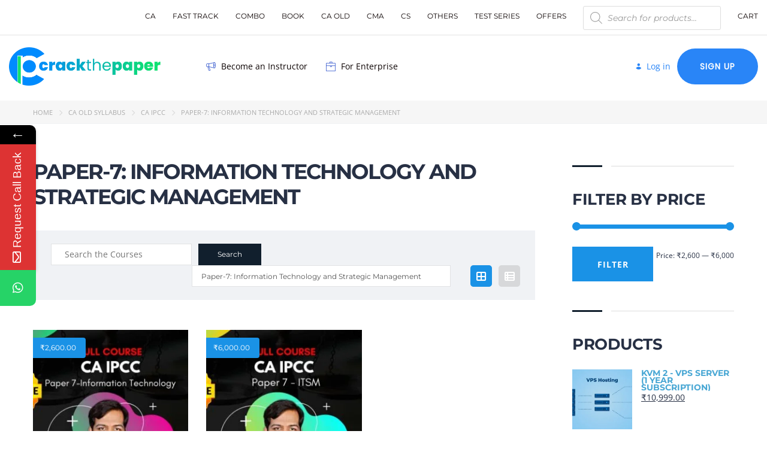

--- FILE ---
content_type: text/html; charset=UTF-8
request_url: https://crackthepaper.com/product-category/ca-old-syllabus/ca-ipcc-ca-old-syllabus/paper-7-information-technology-and-strategic-management/
body_size: 46280
content:
<!DOCTYPE html><html lang="en-US" class="no-js"><head><meta charset="UTF-8"><meta name="viewport" content="width=device-width, initial-scale=1, maximum-scale=1"><link rel="profile" href="https://gmpg.org/xfn/11"><link rel="pingback" href="https://crackthepaper.com/xmlrpc.php"> <style> form#stickyelements-form input::-moz-placeholder{
 color: #4F4F4F;
 } 
 form#stickyelements-form input::-ms-input-placeholder{
 color: #4F4F4F					} 
 form#stickyelements-form input::-webkit-input-placeholder{
 color: #4F4F4F					}
 form#stickyelements-form input::placeholder{
 color: #4F4F4F					}
 form#stickyelements-form textarea::placeholder {
 color: #4F4F4F					}
 form#stickyelements-form textarea::-moz-placeholder {
 color: #4F4F4F					} </style><meta name='robots' content='index, follow, max-image-preview:large, max-snippet:-1, max-video-preview:-1' /> <!-- This site is optimized with the Yoast SEO plugin v23.4 - https://yoast.com/wordpress/plugins/seo/ --><title>Paper-7: Information Technology and Strategic Management Archives - CrackThePaper</title><link rel="preconnect" href="https://fonts.gstatic.com/" crossorigin/><link rel="preconnect" href="https://fonts.googleapis.com"/><style type="text/css">@font-face {
 font-family: 'Montserrat';
 font-style: italic;
 font-weight: 100;
 font-display: swap;
 src: url(https://fonts.gstatic.com/s/montserrat/v29/JTUFjIg1_i6t8kCHKm459Wx7xQYXK0vOoz6jq6R8WXh0ow.ttf) format('truetype');
}
@font-face {
 font-family: 'Montserrat';
 font-style: italic;
 font-weight: 200;
 font-display: swap;
 src: url(https://fonts.gstatic.com/s/montserrat/v29/JTUFjIg1_i6t8kCHKm459Wx7xQYXK0vOoz6jqyR9WXh0ow.ttf) format('truetype');
}
@font-face {
 font-family: 'Montserrat';
 font-style: italic;
 font-weight: 300;
 font-display: swap;
 src: url(https://fonts.gstatic.com/s/montserrat/v29/JTUFjIg1_i6t8kCHKm459Wx7xQYXK0vOoz6jq_p9WXh0ow.ttf) format('truetype');
}
@font-face {
 font-family: 'Montserrat';
 font-style: italic;
 font-weight: 400;
 font-display: swap;
 src: url(https://fonts.gstatic.com/s/montserrat/v29/JTUFjIg1_i6t8kCHKm459Wx7xQYXK0vOoz6jq6R9WXh0ow.ttf) format('truetype');
}
@font-face {
 font-family: 'Montserrat';
 font-style: italic;
 font-weight: 500;
 font-display: swap;
 src: url(https://fonts.gstatic.com/s/montserrat/v29/JTUFjIg1_i6t8kCHKm459Wx7xQYXK0vOoz6jq5Z9WXh0ow.ttf) format('truetype');
}
@font-face {
 font-family: 'Montserrat';
 font-style: italic;
 font-weight: 600;
 font-display: swap;
 src: url(https://fonts.gstatic.com/s/montserrat/v29/JTUFjIg1_i6t8kCHKm459Wx7xQYXK0vOoz6jq3p6WXh0ow.ttf) format('truetype');
}
@font-face {
 font-family: 'Montserrat';
 font-style: italic;
 font-weight: 700;
 font-display: swap;
 src: url(https://fonts.gstatic.com/s/montserrat/v29/JTUFjIg1_i6t8kCHKm459Wx7xQYXK0vOoz6jq0N6WXh0ow.ttf) format('truetype');
}
@font-face {
 font-family: 'Montserrat';
 font-style: italic;
 font-weight: 800;
 font-display: swap;
 src: url(https://fonts.gstatic.com/s/montserrat/v29/JTUFjIg1_i6t8kCHKm459Wx7xQYXK0vOoz6jqyR6WXh0ow.ttf) format('truetype');
}
@font-face {
 font-family: 'Montserrat';
 font-style: italic;
 font-weight: 900;
 font-display: swap;
 src: url(https://fonts.gstatic.com/s/montserrat/v29/JTUFjIg1_i6t8kCHKm459Wx7xQYXK0vOoz6jqw16WXh0ow.ttf) format('truetype');
}
@font-face {
 font-family: 'Montserrat';
 font-style: normal;
 font-weight: 100;
 font-display: swap;
 src: url(https://fonts.gstatic.com/s/montserrat/v29/JTUHjIg1_i6t8kCHKm4532VJOt5-QNFgpCtr6Xw5aX8.ttf) format('truetype');
}
@font-face {
 font-family: 'Montserrat';
 font-style: normal;
 font-weight: 200;
 font-display: swap;
 src: url(https://fonts.gstatic.com/s/montserrat/v29/JTUHjIg1_i6t8kCHKm4532VJOt5-QNFgpCvr6Hw5aX8.ttf) format('truetype');
}
@font-face {
 font-family: 'Montserrat';
 font-style: normal;
 font-weight: 300;
 font-display: swap;
 src: url(https://fonts.gstatic.com/s/montserrat/v29/JTUHjIg1_i6t8kCHKm4532VJOt5-QNFgpCs16Hw5aX8.ttf) format('truetype');
}
@font-face {
 font-family: 'Montserrat';
 font-style: normal;
 font-weight: 400;
 font-display: swap;
 src: url(https://fonts.gstatic.com/s/montserrat/v29/JTUHjIg1_i6t8kCHKm4532VJOt5-QNFgpCtr6Hw5aX8.ttf) format('truetype');
}
@font-face {
 font-family: 'Montserrat';
 font-style: normal;
 font-weight: 500;
 font-display: swap;
 src: url(https://fonts.gstatic.com/s/montserrat/v29/JTUHjIg1_i6t8kCHKm4532VJOt5-QNFgpCtZ6Hw5aX8.ttf) format('truetype');
}
@font-face {
 font-family: 'Montserrat';
 font-style: normal;
 font-weight: 600;
 font-display: swap;
 src: url(https://fonts.gstatic.com/s/montserrat/v29/JTUHjIg1_i6t8kCHKm4532VJOt5-QNFgpCu173w5aX8.ttf) format('truetype');
}
@font-face {
 font-family: 'Montserrat';
 font-style: normal;
 font-weight: 700;
 font-display: swap;
 src: url(https://fonts.gstatic.com/s/montserrat/v29/JTUHjIg1_i6t8kCHKm4532VJOt5-QNFgpCuM73w5aX8.ttf) format('truetype');
}
@font-face {
 font-family: 'Montserrat';
 font-style: normal;
 font-weight: 800;
 font-display: swap;
 src: url(https://fonts.gstatic.com/s/montserrat/v29/JTUHjIg1_i6t8kCHKm4532VJOt5-QNFgpCvr73w5aX8.ttf) format('truetype');
}
@font-face {
 font-family: 'Montserrat';
 font-style: normal;
 font-weight: 900;
 font-display: swap;
 src: url(https://fonts.gstatic.com/s/montserrat/v29/JTUHjIg1_i6t8kCHKm4532VJOt5-QNFgpCvC73w5aX8.ttf) format('truetype');
}
@font-face {
 font-family: 'Open Sans';
 font-style: italic;
 font-weight: 300;
 font-stretch: normal;
 font-display: swap;
 src: url(https://fonts.gstatic.com/s/opensans/v40/memQYaGs126MiZpBA-UFUIcVXSCEkx2cmqvXlWq8tWZ0Pw86hd0Rk5hkWVAexQ.ttf) format('truetype');
}
@font-face {
 font-family: 'Open Sans';
 font-style: italic;
 font-weight: 400;
 font-stretch: normal;
 font-display: swap;
 src: url(https://fonts.gstatic.com/s/opensans/v40/memQYaGs126MiZpBA-UFUIcVXSCEkx2cmqvXlWq8tWZ0Pw86hd0Rk8ZkWVAexQ.ttf) format('truetype');
}
@font-face {
 font-family: 'Open Sans';
 font-style: italic;
 font-weight: 600;
 font-stretch: normal;
 font-display: swap;
 src: url(https://fonts.gstatic.com/s/opensans/v40/memQYaGs126MiZpBA-UFUIcVXSCEkx2cmqvXlWq8tWZ0Pw86hd0RkxhjWVAexQ.ttf) format('truetype');
}
@font-face {
 font-family: 'Open Sans';
 font-style: italic;
 font-weight: 700;
 font-stretch: normal;
 font-display: swap;
 src: url(https://fonts.gstatic.com/s/opensans/v40/memQYaGs126MiZpBA-UFUIcVXSCEkx2cmqvXlWq8tWZ0Pw86hd0RkyFjWVAexQ.ttf) format('truetype');
}
@font-face {
 font-family: 'Open Sans';
 font-style: italic;
 font-weight: 800;
 font-stretch: normal;
 font-display: swap;
 src: url(https://fonts.gstatic.com/s/opensans/v40/memQYaGs126MiZpBA-UFUIcVXSCEkx2cmqvXlWq8tWZ0Pw86hd0Rk0ZjWVAexQ.ttf) format('truetype');
}
@font-face {
 font-family: 'Open Sans';
 font-style: normal;
 font-weight: 300;
 font-stretch: normal;
 font-display: swap;
 src: url(https://fonts.gstatic.com/s/opensans/v40/memSYaGs126MiZpBA-UvWbX2vVnXBbObj2OVZyOOSr4dVJWUgsiH0B4gaVc.ttf) format('truetype');
}
@font-face {
 font-family: 'Open Sans';
 font-style: normal;
 font-weight: 400;
 font-stretch: normal;
 font-display: swap;
 src: url(https://fonts.gstatic.com/s/opensans/v40/memSYaGs126MiZpBA-UvWbX2vVnXBbObj2OVZyOOSr4dVJWUgsjZ0B4gaVc.ttf) format('truetype');
}
@font-face {
 font-family: 'Open Sans';
 font-style: normal;
 font-weight: 600;
 font-stretch: normal;
 font-display: swap;
 src: url(https://fonts.gstatic.com/s/opensans/v40/memSYaGs126MiZpBA-UvWbX2vVnXBbObj2OVZyOOSr4dVJWUgsgH1x4gaVc.ttf) format('truetype');
}
@font-face {
 font-family: 'Open Sans';
 font-style: normal;
 font-weight: 700;
 font-stretch: normal;
 font-display: swap;
 src: url(https://fonts.gstatic.com/s/opensans/v40/memSYaGs126MiZpBA-UvWbX2vVnXBbObj2OVZyOOSr4dVJWUgsg-1x4gaVc.ttf) format('truetype');
}
@font-face {
 font-family: 'Open Sans';
 font-style: normal;
 font-weight: 800;
 font-stretch: normal;
 font-display: swap;
 src: url(https://fonts.gstatic.com/s/opensans/v40/memSYaGs126MiZpBA-UvWbX2vVnXBbObj2OVZyOOSr4dVJWUgshZ1x4gaVc.ttf) format('truetype');
}
@font-face {
 font-family: 'Poppins';
 font-style: normal;
 font-weight: 400;
 font-display: swap;
 src: url(https://fonts.gstatic.com/s/poppins/v22/pxiEyp8kv8JHgFVrJJfedw.ttf) format('truetype');
} </style><link rel="stylesheet" id="siteground-optimizer-combined-css-c7bc929e46cbca87cc7371cfa18fbf19" href="https://crackthepaper.com/wp-content/uploads/siteground-optimizer-assets/siteground-optimizer-combined-css-c7bc929e46cbca87cc7371cfa18fbf19.css" media="all" /><link rel="canonical" href="https://crackthepaper.com/product-category/ca-old-syllabus/ca-ipcc-ca-old-syllabus/paper-7-information-technology-and-strategic-management/" /><meta property="og:locale" content="en_US" /><meta property="og:type" content="article" /><meta property="og:title" content="Paper-7: Information Technology and Strategic Management Archives - CrackThePaper" /><meta property="og:url" content="https://crackthepaper.com/product-category/ca-old-syllabus/ca-ipcc-ca-old-syllabus/paper-7-information-technology-and-strategic-management/" /><meta property="og:site_name" content="CrackThePaper" /><meta property="og:image" content="https://crackthepaper.com/wp-content/uploads/2022/01/crackthepaper-logo-987x251.png" /><meta property="og:image:width" content="991" /><meta property="og:image:height" content="252" /><meta property="og:image:type" content="image/png" /><meta name="twitter:card" content="summary_large_image" /><meta name="twitter:site" content="@crackthepaper" /> <script type="application/ld+json" class="yoast-schema-graph">{"@context":"https://schema.org","@graph":[{"@type":"CollectionPage","@id":"https://crackthepaper.com/product-category/ca-old-syllabus/ca-ipcc-ca-old-syllabus/paper-7-information-technology-and-strategic-management/","url":"https://crackthepaper.com/product-category/ca-old-syllabus/ca-ipcc-ca-old-syllabus/paper-7-information-technology-and-strategic-management/","name":"Paper-7: Information Technology and Strategic Management Archives - CrackThePaper","isPartOf":{"@id":"https://crackthepaper.com/#website"},"primaryImageOfPage":{"@id":"https://crackthepaper.com/product-category/ca-old-syllabus/ca-ipcc-ca-old-syllabus/paper-7-information-technology-and-strategic-management/#primaryimage"},"image":{"@id":"https://crackthepaper.com/product-category/ca-old-syllabus/ca-ipcc-ca-old-syllabus/paper-7-information-technology-and-strategic-management/#primaryimage"},"thumbnailUrl":"https://crackthepaper.com/wp-content/uploads/2020/12/IPCC-IT.jpg","breadcrumb":{"@id":"https://crackthepaper.com/product-category/ca-old-syllabus/ca-ipcc-ca-old-syllabus/paper-7-information-technology-and-strategic-management/#breadcrumb"},"inLanguage":"en-US"},{"@type":"ImageObject","inLanguage":"en-US","@id":"https://crackthepaper.com/product-category/ca-old-syllabus/ca-ipcc-ca-old-syllabus/paper-7-information-technology-and-strategic-management/#primaryimage","url":"https://crackthepaper.com/wp-content/uploads/2020/12/IPCC-IT.jpg","contentUrl":"https://crackthepaper.com/wp-content/uploads/2020/12/IPCC-IT.jpg","width":999,"height":599},{"@type":"BreadcrumbList","@id":"https://crackthepaper.com/product-category/ca-old-syllabus/ca-ipcc-ca-old-syllabus/paper-7-information-technology-and-strategic-management/#breadcrumb","itemListElement":[{"@type":"ListItem","position":1,"name":"Home","item":"https://crackthepaper.com/"},{"@type":"ListItem","position":2,"name":"CA Old Syllabus","item":"https://crackthepaper.com/product-category/ca-old-syllabus/"},{"@type":"ListItem","position":3,"name":"CA IPCC","item":"https://crackthepaper.com/product-category/ca-old-syllabus/ca-ipcc-ca-old-syllabus/"},{"@type":"ListItem","position":4,"name":"Paper-7: Information Technology and Strategic Management"}]},{"@type":"WebSite","@id":"https://crackthepaper.com/#website","url":"https://crackthepaper.com/","name":"CrackThePaper","description":"Empowering Education","publisher":{"@id":"https://crackthepaper.com/#organization"},"potentialAction":[{"@type":"SearchAction","target":{"@type":"EntryPoint","urlTemplate":"https://crackthepaper.com/?s={search_term_string}"},"query-input":{"@type":"PropertyValueSpecification","valueRequired":true,"valueName":"search_term_string"}}],"inLanguage":"en-US"},{"@type":"Organization","@id":"https://crackthepaper.com/#organization","name":"Crack the Paper","url":"https://crackthepaper.com/","logo":{"@type":"ImageObject","inLanguage":"en-US","@id":"https://crackthepaper.com/#/schema/logo/image/","url":"https://crackthepaper.com/wp-content/uploads/2022/01/crackthepaper-logo-987x251.png","contentUrl":"https://crackthepaper.com/wp-content/uploads/2022/01/crackthepaper-logo-987x251.png","width":991,"height":252,"caption":"Crack the Paper"},"image":{"@id":"https://crackthepaper.com/#/schema/logo/image/"},"sameAs":["https://www.facebook.com/crackthepaper","https://x.com/crackthepaper","https://www.instagram.com/crackthepaper_official/","https://www.linkedin.com/in/crackthepaper-admin-812033202/"]}]}</script> <!-- / Yoast SEO plugin. --><link rel='dns-prefetch' href='//fonts.googleapis.com' /><link rel='dns-prefetch' href='//www.googletagmanager.com' /><link rel="alternate" type="application/rss+xml" title="CrackThePaper &raquo; Feed" href="https://crackthepaper.com/feed/" /><link rel="alternate" type="application/rss+xml" title="CrackThePaper &raquo; Comments Feed" href="https://crackthepaper.com/comments/feed/" /><link rel="alternate" type="application/rss+xml" title="CrackThePaper &raquo; Paper-7: Information Technology and Strategic Management Category Feed" href="https://crackthepaper.com/product-category/ca-old-syllabus/ca-ipcc-ca-old-syllabus/paper-7-information-technology-and-strategic-management/feed/" /> <style id='wp-img-auto-sizes-contain-inline-css' type='text/css'> img:is([sizes=auto i],[sizes^="auto," i]){contain-intrinsic-size:3000px 1500px}
/*# sourceURL=wp-img-auto-sizes-contain-inline-css */ </style> <style id='wp-emoji-styles-inline-css' type='text/css'> img.wp-smiley, img.emoji {
 display: inline !important;
 border: none !important;
 box-shadow: none !important;
 height: 1em !important;
 width: 1em !important;
 margin: 0 0.07em !important;
 vertical-align: -0.1em !important;
 background: none !important;
 padding: 0 !important;
 }
/*# sourceURL=wp-emoji-styles-inline-css */ </style> <style id='wp-block-library-inline-css' type='text/css'> :root{--wp-block-synced-color:#7a00df;--wp-block-synced-color--rgb:122,0,223;--wp-bound-block-color:var(--wp-block-synced-color);--wp-editor-canvas-background:#ddd;--wp-admin-theme-color:#007cba;--wp-admin-theme-color--rgb:0,124,186;--wp-admin-theme-color-darker-10:#006ba1;--wp-admin-theme-color-darker-10--rgb:0,107,160.5;--wp-admin-theme-color-darker-20:#005a87;--wp-admin-theme-color-darker-20--rgb:0,90,135;--wp-admin-border-width-focus:2px}@media (min-resolution:192dpi){:root{--wp-admin-border-width-focus:1.5px}}.wp-element-button{cursor:pointer}:root .has-very-light-gray-background-color{background-color:#eee}:root .has-very-dark-gray-background-color{background-color:#313131}:root .has-very-light-gray-color{color:#eee}:root .has-very-dark-gray-color{color:#313131}:root .has-vivid-green-cyan-to-vivid-cyan-blue-gradient-background{background:linear-gradient(135deg,#00d084,#0693e3)}:root .has-purple-crush-gradient-background{background:linear-gradient(135deg,#34e2e4,#4721fb 50%,#ab1dfe)}:root .has-hazy-dawn-gradient-background{background:linear-gradient(135deg,#faaca8,#dad0ec)}:root .has-subdued-olive-gradient-background{background:linear-gradient(135deg,#fafae1,#67a671)}:root .has-atomic-cream-gradient-background{background:linear-gradient(135deg,#fdd79a,#004a59)}:root .has-nightshade-gradient-background{background:linear-gradient(135deg,#330968,#31cdcf)}:root .has-midnight-gradient-background{background:linear-gradient(135deg,#020381,#2874fc)}:root{--wp--preset--font-size--normal:16px;--wp--preset--font-size--huge:42px}.has-regular-font-size{font-size:1em}.has-larger-font-size{font-size:2.625em}.has-normal-font-size{font-size:var(--wp--preset--font-size--normal)}.has-huge-font-size{font-size:var(--wp--preset--font-size--huge)}.has-text-align-center{text-align:center}.has-text-align-left{text-align:left}.has-text-align-right{text-align:right}.has-fit-text{white-space:nowrap!important}#end-resizable-editor-section{display:none}.aligncenter{clear:both}.items-justified-left{justify-content:flex-start}.items-justified-center{justify-content:center}.items-justified-right{justify-content:flex-end}.items-justified-space-between{justify-content:space-between}.screen-reader-text{border:0;clip-path:inset(50%);height:1px;margin:-1px;overflow:hidden;padding:0;position:absolute;width:1px;word-wrap:normal!important}.screen-reader-text:focus{background-color:#ddd;clip-path:none;color:#444;display:block;font-size:1em;height:auto;left:5px;line-height:normal;padding:15px 23px 14px;text-decoration:none;top:5px;width:auto;z-index:100000}html :where(.has-border-color){border-style:solid}html :where([style*=border-top-color]){border-top-style:solid}html :where([style*=border-right-color]){border-right-style:solid}html :where([style*=border-bottom-color]){border-bottom-style:solid}html :where([style*=border-left-color]){border-left-style:solid}html :where([style*=border-width]){border-style:solid}html :where([style*=border-top-width]){border-top-style:solid}html :where([style*=border-right-width]){border-right-style:solid}html :where([style*=border-bottom-width]){border-bottom-style:solid}html :where([style*=border-left-width]){border-left-style:solid}html :where(img[class*=wp-image-]){height:auto;max-width:100%}:where(figure){margin:0 0 1em}html :where(.is-position-sticky){--wp-admin--admin-bar--position-offset:var(--wp-admin--admin-bar--height,0px)}@media screen and (max-width:600px){html :where(.is-position-sticky){--wp-admin--admin-bar--position-offset:0px}}
/*# sourceURL=wp-block-library-inline-css */ </style> <style id='global-styles-inline-css' type='text/css'> :root{--wp--preset--aspect-ratio--square: 1;--wp--preset--aspect-ratio--4-3: 4/3;--wp--preset--aspect-ratio--3-4: 3/4;--wp--preset--aspect-ratio--3-2: 3/2;--wp--preset--aspect-ratio--2-3: 2/3;--wp--preset--aspect-ratio--16-9: 16/9;--wp--preset--aspect-ratio--9-16: 9/16;--wp--preset--color--black: #000000;--wp--preset--color--cyan-bluish-gray: #abb8c3;--wp--preset--color--white: #ffffff;--wp--preset--color--pale-pink: #f78da7;--wp--preset--color--vivid-red: #cf2e2e;--wp--preset--color--luminous-vivid-orange: #ff6900;--wp--preset--color--luminous-vivid-amber: #fcb900;--wp--preset--color--light-green-cyan: #7bdcb5;--wp--preset--color--vivid-green-cyan: #00d084;--wp--preset--color--pale-cyan-blue: #8ed1fc;--wp--preset--color--vivid-cyan-blue: #0693e3;--wp--preset--color--vivid-purple: #9b51e0;--wp--preset--gradient--vivid-cyan-blue-to-vivid-purple: linear-gradient(135deg,rgb(6,147,227) 0%,rgb(155,81,224) 100%);--wp--preset--gradient--light-green-cyan-to-vivid-green-cyan: linear-gradient(135deg,rgb(122,220,180) 0%,rgb(0,208,130) 100%);--wp--preset--gradient--luminous-vivid-amber-to-luminous-vivid-orange: linear-gradient(135deg,rgb(252,185,0) 0%,rgb(255,105,0) 100%);--wp--preset--gradient--luminous-vivid-orange-to-vivid-red: linear-gradient(135deg,rgb(255,105,0) 0%,rgb(207,46,46) 100%);--wp--preset--gradient--very-light-gray-to-cyan-bluish-gray: linear-gradient(135deg,rgb(238,238,238) 0%,rgb(169,184,195) 100%);--wp--preset--gradient--cool-to-warm-spectrum: linear-gradient(135deg,rgb(74,234,220) 0%,rgb(151,120,209) 20%,rgb(207,42,186) 40%,rgb(238,44,130) 60%,rgb(251,105,98) 80%,rgb(254,248,76) 100%);--wp--preset--gradient--blush-light-purple: linear-gradient(135deg,rgb(255,206,236) 0%,rgb(152,150,240) 100%);--wp--preset--gradient--blush-bordeaux: linear-gradient(135deg,rgb(254,205,165) 0%,rgb(254,45,45) 50%,rgb(107,0,62) 100%);--wp--preset--gradient--luminous-dusk: linear-gradient(135deg,rgb(255,203,112) 0%,rgb(199,81,192) 50%,rgb(65,88,208) 100%);--wp--preset--gradient--pale-ocean: linear-gradient(135deg,rgb(255,245,203) 0%,rgb(182,227,212) 50%,rgb(51,167,181) 100%);--wp--preset--gradient--electric-grass: linear-gradient(135deg,rgb(202,248,128) 0%,rgb(113,206,126) 100%);--wp--preset--gradient--midnight: linear-gradient(135deg,rgb(2,3,129) 0%,rgb(40,116,252) 100%);--wp--preset--font-size--small: 13px;--wp--preset--font-size--medium: 20px;--wp--preset--font-size--large: 36px;--wp--preset--font-size--x-large: 42px;--wp--preset--font-family--inter: "Inter", sans-serif;--wp--preset--font-family--cardo: Cardo;--wp--preset--spacing--20: 0.44rem;--wp--preset--spacing--30: 0.67rem;--wp--preset--spacing--40: 1rem;--wp--preset--spacing--50: 1.5rem;--wp--preset--spacing--60: 2.25rem;--wp--preset--spacing--70: 3.38rem;--wp--preset--spacing--80: 5.06rem;--wp--preset--shadow--natural: 6px 6px 9px rgba(0, 0, 0, 0.2);--wp--preset--shadow--deep: 12px 12px 50px rgba(0, 0, 0, 0.4);--wp--preset--shadow--sharp: 6px 6px 0px rgba(0, 0, 0, 0.2);--wp--preset--shadow--outlined: 6px 6px 0px -3px rgb(255, 255, 255), 6px 6px rgb(0, 0, 0);--wp--preset--shadow--crisp: 6px 6px 0px rgb(0, 0, 0);}:where(.is-layout-flex){gap: 0.5em;}:where(.is-layout-grid){gap: 0.5em;}body .is-layout-flex{display: flex;}.is-layout-flex{flex-wrap: wrap;align-items: center;}.is-layout-flex > :is(*, div){margin: 0;}body .is-layout-grid{display: grid;}.is-layout-grid > :is(*, div){margin: 0;}:where(.wp-block-columns.is-layout-flex){gap: 2em;}:where(.wp-block-columns.is-layout-grid){gap: 2em;}:where(.wp-block-post-template.is-layout-flex){gap: 1.25em;}:where(.wp-block-post-template.is-layout-grid){gap: 1.25em;}.has-black-color{color: var(--wp--preset--color--black) !important;}.has-cyan-bluish-gray-color{color: var(--wp--preset--color--cyan-bluish-gray) !important;}.has-white-color{color: var(--wp--preset--color--white) !important;}.has-pale-pink-color{color: var(--wp--preset--color--pale-pink) !important;}.has-vivid-red-color{color: var(--wp--preset--color--vivid-red) !important;}.has-luminous-vivid-orange-color{color: var(--wp--preset--color--luminous-vivid-orange) !important;}.has-luminous-vivid-amber-color{color: var(--wp--preset--color--luminous-vivid-amber) !important;}.has-light-green-cyan-color{color: var(--wp--preset--color--light-green-cyan) !important;}.has-vivid-green-cyan-color{color: var(--wp--preset--color--vivid-green-cyan) !important;}.has-pale-cyan-blue-color{color: var(--wp--preset--color--pale-cyan-blue) !important;}.has-vivid-cyan-blue-color{color: var(--wp--preset--color--vivid-cyan-blue) !important;}.has-vivid-purple-color{color: var(--wp--preset--color--vivid-purple) !important;}.has-black-background-color{background-color: var(--wp--preset--color--black) !important;}.has-cyan-bluish-gray-background-color{background-color: var(--wp--preset--color--cyan-bluish-gray) !important;}.has-white-background-color{background-color: var(--wp--preset--color--white) !important;}.has-pale-pink-background-color{background-color: var(--wp--preset--color--pale-pink) !important;}.has-vivid-red-background-color{background-color: var(--wp--preset--color--vivid-red) !important;}.has-luminous-vivid-orange-background-color{background-color: var(--wp--preset--color--luminous-vivid-orange) !important;}.has-luminous-vivid-amber-background-color{background-color: var(--wp--preset--color--luminous-vivid-amber) !important;}.has-light-green-cyan-background-color{background-color: var(--wp--preset--color--light-green-cyan) !important;}.has-vivid-green-cyan-background-color{background-color: var(--wp--preset--color--vivid-green-cyan) !important;}.has-pale-cyan-blue-background-color{background-color: var(--wp--preset--color--pale-cyan-blue) !important;}.has-vivid-cyan-blue-background-color{background-color: var(--wp--preset--color--vivid-cyan-blue) !important;}.has-vivid-purple-background-color{background-color: var(--wp--preset--color--vivid-purple) !important;}.has-black-border-color{border-color: var(--wp--preset--color--black) !important;}.has-cyan-bluish-gray-border-color{border-color: var(--wp--preset--color--cyan-bluish-gray) !important;}.has-white-border-color{border-color: var(--wp--preset--color--white) !important;}.has-pale-pink-border-color{border-color: var(--wp--preset--color--pale-pink) !important;}.has-vivid-red-border-color{border-color: var(--wp--preset--color--vivid-red) !important;}.has-luminous-vivid-orange-border-color{border-color: var(--wp--preset--color--luminous-vivid-orange) !important;}.has-luminous-vivid-amber-border-color{border-color: var(--wp--preset--color--luminous-vivid-amber) !important;}.has-light-green-cyan-border-color{border-color: var(--wp--preset--color--light-green-cyan) !important;}.has-vivid-green-cyan-border-color{border-color: var(--wp--preset--color--vivid-green-cyan) !important;}.has-pale-cyan-blue-border-color{border-color: var(--wp--preset--color--pale-cyan-blue) !important;}.has-vivid-cyan-blue-border-color{border-color: var(--wp--preset--color--vivid-cyan-blue) !important;}.has-vivid-purple-border-color{border-color: var(--wp--preset--color--vivid-purple) !important;}.has-vivid-cyan-blue-to-vivid-purple-gradient-background{background: var(--wp--preset--gradient--vivid-cyan-blue-to-vivid-purple) !important;}.has-light-green-cyan-to-vivid-green-cyan-gradient-background{background: var(--wp--preset--gradient--light-green-cyan-to-vivid-green-cyan) !important;}.has-luminous-vivid-amber-to-luminous-vivid-orange-gradient-background{background: var(--wp--preset--gradient--luminous-vivid-amber-to-luminous-vivid-orange) !important;}.has-luminous-vivid-orange-to-vivid-red-gradient-background{background: var(--wp--preset--gradient--luminous-vivid-orange-to-vivid-red) !important;}.has-very-light-gray-to-cyan-bluish-gray-gradient-background{background: var(--wp--preset--gradient--very-light-gray-to-cyan-bluish-gray) !important;}.has-cool-to-warm-spectrum-gradient-background{background: var(--wp--preset--gradient--cool-to-warm-spectrum) !important;}.has-blush-light-purple-gradient-background{background: var(--wp--preset--gradient--blush-light-purple) !important;}.has-blush-bordeaux-gradient-background{background: var(--wp--preset--gradient--blush-bordeaux) !important;}.has-luminous-dusk-gradient-background{background: var(--wp--preset--gradient--luminous-dusk) !important;}.has-pale-ocean-gradient-background{background: var(--wp--preset--gradient--pale-ocean) !important;}.has-electric-grass-gradient-background{background: var(--wp--preset--gradient--electric-grass) !important;}.has-midnight-gradient-background{background: var(--wp--preset--gradient--midnight) !important;}.has-small-font-size{font-size: var(--wp--preset--font-size--small) !important;}.has-medium-font-size{font-size: var(--wp--preset--font-size--medium) !important;}.has-large-font-size{font-size: var(--wp--preset--font-size--large) !important;}.has-x-large-font-size{font-size: var(--wp--preset--font-size--x-large) !important;}
/*# sourceURL=global-styles-inline-css */ </style> <style id='classic-theme-styles-inline-css' type='text/css'> /*! This file is auto-generated */
.wp-block-button__link{color:#fff;background-color:#32373c;border-radius:9999px;box-shadow:none;text-decoration:none;padding:calc(.667em + 2px) calc(1.333em + 2px);font-size:1.125em}.wp-block-file__button{background:#32373c;color:#fff;text-decoration:none}
/*# sourceURL=/wp-includes/css/classic-themes.min.css */ </style> <style id='woof-inline-css' type='text/css'> .woof_products_top_panel li span, .woof_products_top_panel2 li span{background: url(https://crackthepaper.com/wp-content/plugins/woocommerce-products-filter/img/delete.png);background-size: 14px 14px;background-repeat: no-repeat;background-position: right;}
.woof_edit_view{
 display: none;
 }
/*# sourceURL=woof-inline-css */ </style> <style id='woocommerce-inline-inline-css' type='text/css'> .woocommerce form .form-row .required { visibility: visible; }
/*# sourceURL=woocommerce-inline-inline-css */ </style> <style id='stm_theme_style-inline-css' type='text/css'> #header:not(.transparent_header) .header_default {
 background-color : 
 !important;
 }
#header:not(.transparent_header) .header_default {
 background-color:  !important;
 }
 body .ms_lms_loader {
 border-color: #111f2d #111f2d transparent transparent;
 }
 body .ms_lms_loader::after, .ms_lms_loader::before {
 border-color:  transparent transparent #1a92e6 #1a92e6;
 }
/*# sourceURL=stm_theme_style-inline-css */ </style> <style id='stm_theme_custom_styles-inline-css' type='text/css'> .stm_courses_search{ display:none!important; }.stm_courses_search{ display:none!important; }
/*# sourceURL=stm_theme_custom_styles-inline-css */ </style> <style id='mystickyelements-front-css-inline-css' type='text/css'> .mystickyelements-fixed,
 .mystickyelements-fixed ul,
 form#stickyelements-form select,
 form#stickyelements-form input,
 form#stickyelements-form textarea,
 .element-contact-form .contact-form-heading {
 font-family: Arial;
 }.mystickyelements-contact-form[dir="rtl"],
 .mystickyelements-contact-form[dir="rtl"] .element-contact-form .contact-form-heading,
 .mystickyelements-contact-form[dir="rtl"] form#stickyelements-form input,
 .mystickyelements-contact-form[dir="rtl"] form#stickyelements-form textarea,
 .mystickyelements-fixed[dir="rtl"] .mystickyelements-social-icon,
 .mystickyelements-fixed[dir="rtl"] .mystickyelements-social-text,
 html[dir="rtl"] .mystickyelements-contact-form,
 html[dir="rtl"] .mystickyelements-contact-form .element-contact-form .contact-form-heading,
 html[dir="rtl"] .mystickyelements-contact-form form#stickyelements-form input,
 html[dir="rtl"] .mystickyelements-contact-form form#stickyelements-form textarea,
 html[dir="rtl"] .mystickyelements-fixed .mystickyelements-social-icon,
 html[dir="rtl"] .mystickyelements-fixed .mystickyelements-social-text {
 font-family: Arial;
 }
/*# sourceURL=mystickyelements-front-css-inline-css */ </style> <script defer type="text/javascript" src="https://crackthepaper.com/wp-includes/js/jquery/jquery.min.js" id="jquery-core-js"></script> <script type="text/javascript" id="woof-husky-js-extra"> /* <![CDATA[ */
var woof_husky_txt = {"ajax_url":"https://crackthepaper.com/wp-admin/admin-ajax.php","plugin_uri":"https://crackthepaper.com/wp-content/plugins/woocommerce-products-filter/ext/by_text/","loader":"https://crackthepaper.com/wp-content/plugins/woocommerce-products-filter/ext/by_text/assets/img/ajax-loader.gif","not_found":"Nothing found!","prev":"Prev","next":"Next","site_link":"https://crackthepaper.com","default_data":{"placeholder":"","behavior":"title","search_by_full_word":0,"autocomplete":1,"how_to_open_links":0,"taxonomy_compatibility":0,"sku_compatibility":0,"custom_fields":"","search_desc_variant":0,"view_text_length":10,"min_symbols":3,"max_posts":10,"image":"","notes_for_customer":"","template":"default","max_open_height":300,"page":0}};
//# sourceURL=woof-husky-js-extra
/* ]]> */ </script> <script type="text/javascript" id="stm-lms-lms-js-extra"> /* <![CDATA[ */
var stm_lms_vars = {"symbol":"$","position":"left","currency_thousands":",","wp_rest_nonce":"12ae96fde0"};
//# sourceURL=stm-lms-lms-js-extra
/* ]]> */ </script> <script type="text/javascript" id="wc-add-to-cart-js-extra"> /* <![CDATA[ */
var wc_add_to_cart_params = {"ajax_url":"/wp-admin/admin-ajax.php","wc_ajax_url":"/?wc-ajax=%%endpoint%%","i18n_view_cart":"View cart","cart_url":"https://crackthepaper.com/cart/","is_cart":"","cart_redirect_after_add":"yes"};
//# sourceURL=wc-add-to-cart-js-extra
/* ]]> */ </script> <script type="text/javascript" id="woocommerce-js-extra"> /* <![CDATA[ */
var woocommerce_params = {"ajax_url":"/wp-admin/admin-ajax.php","wc_ajax_url":"/?wc-ajax=%%endpoint%%"};
//# sourceURL=woocommerce-js-extra
/* ]]> */ </script><link rel="https://api.w.org/" href="https://crackthepaper.com/wp-json/" /><link rel="alternate" title="JSON" type="application/json" href="https://crackthepaper.com/wp-json/wp/v2/product_cat/195" /><link rel="EditURI" type="application/rsd+xml" title="RSD" href="https://crackthepaper.com/xmlrpc.php?rsd" /><meta name="generator" content="WordPress 6.9" /><meta name="generator" content="WooCommerce 9.2.4" /><meta name="generator" content="Site Kit by Google 1.135.0" /> <script> var stm_lms_pro_nonces = {"stm_lms_pro_install_base":"bf7f39f08a","stm_lms_pro_search_courses":"6e87d148c0","stm_lms_pro_udemy_import_courses":"650588b7af","stm_lms_pro_udemy_publish_course":"64fef533e9","stm_lms_pro_udemy_import_curriculum":"cd57ba2e2a","stm_lms_pro_save_addons":"9261771347","stm_lms_create_announcement":"e2f2f9b47b","stm_lms_pro_upload_image":"21e1c70b3b","stm_lms_pro_get_image_data":"230e7bff70","stm_lms_pro_save_quiz":"7c5d44f9b1","stm_lms_pro_save_lesson":"92a98e2029","stm_lms_pro_save_front_course":"c4655959f8","stm_lms_get_course_info":"b957a5b5d4","stm_lms_get_course_students":"eef602587a","stm_lms_change_post_status":"db353540b8"}; </script> <script type="text/javascript"> var stm_lms_ajaxurl = 'https://crackthepaper.com/wp-admin/admin-ajax.php';
 var stm_lms_resturl = 'https://crackthepaper.com/wp-json/stm-lms/v1';
 var ms_lms_resturl = 'https://crackthepaper.com/wp-json/masterstudy-lms/v2';
 var ms_lms_nonce = '12ae96fde0';
 var stm_ajax_add_pear_hb = 'a420e482d1'; </script> <style> .vue_is_disabled {
 display: none;
 }
 #wp-admin-bar-lms-settings img {
 max-width: 16px;
 vertical-align: sub;
 } </style> <script> var stm_lms_nonces = {"stm_install_starter_theme":"1d1a1a889e","load_modal":"af5167c803","load_content":"d1db962bdc","start_quiz":"0edc7e4dd0","user_answers":"3af02b1d7b","get_order_info":"c689c17e2b","user_orders":"05ff013060","stm_lms_get_instructor_courses":"fde9316baa","stm_lms_add_comment":"b6c9a73667","stm_lms_manage_students":"1e3fd5bf07","stm_lms_get_comments":"71a8da79ec","stm_lms_login":"9206ad6292","stm_lms_register":"c9c2be1c0b","stm_lms_become_instructor":"b45958cdf4","stm_lms_enterprise":"c0bb1b59fa","stm_lms_get_user_courses":"355dcbcb45","stm_lms_get_user_quizzes":"2a10c87d18","stm_lms_wishlist":"2666efa803","stm_lms_save_user_info":"914aeb9b46","stm_lms_lost_password":"f668a5dbf7","stm_lms_change_avatar":"c08ca7ffde","stm_lms_delete_avatar":"f7e2cd877f","stm_lms_complete_lesson":"6089fc5a8e","stm_lms_use_membership":"020e0bef0a","stm_lms_change_featured":"3204c8d942","stm_lms_delete_course_subscription":"307dee24ad","stm_lms_get_reviews":"9cb18ddc7b","stm_lms_add_review":"0f79ae5746","stm_lms_add_to_cart":"64d841e607","stm_lms_delete_from_cart":"d1458677d4","stm_lms_purchase":"d467fc7a46","stm_lms_send_message":"d02abb9d77","stm_lms_get_user_conversations":"8fb4a24b03","stm_lms_get_user_messages":"247b07aa12","wpcfto_save_settings":"59d2d5dbe0","stm_lms_tables_update":"a79563255a","stm_lms_get_enterprise_groups":"b797be8d2d","stm_lms_get_enterprise_group":"47cc39a8d2","stm_lms_add_enterprise_group":"88c4b48c4a","stm_lms_delete_enterprise_group":"5c182af666","stm_lms_add_to_cart_enterprise":"5a45a64c89","stm_lms_get_user_ent_courses":"8fb5b37607","stm_lms_delete_user_ent_courses":"68d7d9f250","stm_lms_add_user_ent_courses":"cd720dde8a","stm_lms_change_ent_group_admin":"1af10576de","stm_lms_delete_user_from_group":"e74b522a1d","stm_lms_import_groups":"1178120e8f","stm_lms_upload_file_assignment":"60f289ce61","stm_lms_delete_assignment_file":"7f510518a8","stm_lms_save_draft_content":"7b0035c338","stm_lms_accept_draft_assignment":"8caf320f05","stm_lms_get_assignment_data":"43a286608b","stm_lms_get_instructor_assingments":"3dbb8a53ac","stm_lms_get_user_assingments":"5f585cea8f","stm_lms_edit_user_answer":"e0723c5a85","stm_lms_get_user_points_history":"d6da7865c2","stm_lms_buy_for_points":"7bb9f84f90","stm_lms_get_point_users":"b43aa098d9","stm_lms_get_user_points_history_admin":"6756e26bd7","stm_lms_change_points":"5198e86bbd","stm_lms_delete_points":"a8510a5ed0","stm_lms_get_user_bundles":"7c413be287","stm_lms_change_bundle_status":"3642f1d746","stm_lms_delete_bundle":"eabe350a52","stm_lms_check_certificate_code":"05f5a63648","stm_lms_get_google_classroom_courses":"192424f8db","stm_lms_get_google_classroom_course":"f69b91db3c","stm_lms_get_google_classroom_publish_course":"13a87fb9b2","stm_lms_get_g_c_get_archive_page":"7fcd0f48df","install_zoom_addon":"9bd4cc693e","stm_lms_get_course_cookie_redirect":"a61b1de548","stm_get_certificates":"1810b6b258","stm_get_certificate_fields":"7e3d5c501f","stm_save_certificate":"fa8d59d56d","stm_upload_certificate_images":"b862272a3b","stm_generate_certificates_preview":"a5caab1d38","stm_save_default_certificate":"8c557a2735","stm_delete_default_certificate":"4b0fd3cfc9","stm_save_certificate_category":"221610590b","stm_delete_certificate_category":"ae6564ae8f","stm_get_certificate_categories":"8e73d92764","stm_get_certificate":"47e54c3274","stm_delete_certificate":"60588a40ef","stm_lms_get_users_submissions":"c05980633d","stm_lms_update_user_status":"4b956ae2f3","stm_lms_hide_become_instructor_notice":"66b054f933","stm_lms_ban_user":"850c8d58dc","stm_lms_save_forms":"cbd1291079","stm_lms_get_forms":"5b3338b442","stm_lms_upload_form_file":"4e8b6bb708","stm_lms_dashboard_get_course_students":"ea84f65e63","stm_lms_dashboard_delete_user_from_course":"c37a2eda46","stm_lms_dashboard_add_user_to_course":"fb189a09e6","stm_lms_dashboard_import_users_to_course":"155cb765a1","stm_lms_dashboard_export_course_students_to_csv":"dde7b358b5","stm_lms_add_to_cart_guest":"1684e1077f","stm_lms_fast_login":"b4ff2f1046","stm_lms_fast_register":"ac41149e72","stm_lms_change_lms_author":"6556cd79fd","stm_lms_add_student_manually":"0e12b974f8","stm_lms_change_course_status":"ff14824d82","stm_lms_total_progress":"1795aed70e","stm_lms_add_h5p_result":"9eccbb8d6d","stm_lms_toggle_buying":"b9909b0116","stm_lms_logout":"468d9572c6","stm_lms_restore_password":"7c27f66665","stm_lms_hide_announcement":"d0fb5bb984","stm_lms_get_curriculum_v2":"cce679b5d6","stm_lms_dashboard_get_student_progress":"ac266ba029","stm_lms_dashboard_set_student_item_progress":"6ec3435c56","stm_lms_dashboard_reset_student_progress":"d2c1a5c63b","stm_lms_dashboard_get_courses_list":"3b77970105","stm_lms_dashboard_get_student_assignments":"9132dd08f5","stm_lms_dashboard_get_student_quizzes":"96a6ed4adf","stm_lms_dashboard_get_student_quiz":"8b6869e114","stm_lms_wizard_save_settings":"2dee425fde","stm_lms_wizard_save_business_type":"8acecd86c8","stm_lms_get_enrolled_assingments":"92b0afdbcd","stm-lms-starter-theme-install":"0048cfd066"}; </script> <style> :root {
 --accent-100: rgba(34,122,255,1);
 --accent-70: rgba(34, 122, 255, 0.7);
 --accent-50: rgba(34, 122, 255, 0.5);
 --accent-30: rgba(34, 122, 255, 0.3);
 --accent-10: rgba(34, 122, 255, 0.1);
 --accent-5: rgba(34, 122, 255, 0.05);
 --accent-0: rgba(34, 122, 255, 0);
 --accent-hover: rgba(34, 122, 255, 0.85);
 --warning-100: rgba(255,168,0,1);
 --warning-70: rgba(255, 168, 0, 0.7);
 --warning-50: rgba(255, 168, 0, 0.5);
 --warning-30: rgba(255, 168, 0, 0.3);
 --warning-10: rgba(255, 168, 0, 0.1);
 --warning-5: rgba(255, 168, 0, 0.05);
 --warning-0: rgba(255, 168, 0, 0);
 --warning-hover: rgba(255, 168, 0, 0.85);
 --danger-100: rgba(255,57,69,1);
 --danger-70: rgba(255, 57, 69, 0.7);
 --danger-50: rgba(255, 57, 69, 0.5);
 --danger-30: rgba(255, 57, 69, 0.3);
 --danger-10: rgba(255, 57, 69, 0.1);
 --danger-5: rgba(255, 57, 69, 0.05);
 --danger-0: rgba(255, 57, 69, 0);
 --danger-hover: rgba(255, 57, 69, 0.85);
 --success-100: rgba(97,204,47,1);
 --success-70: rgba(97, 204, 47, 0.7);
 --success-50: rgba(97, 204, 47, 0.5);
 --success-30: rgba(97, 204, 47, 0.3);
 --success-10: rgba(97, 204, 47, 0.1);
 --success-5: rgba(97, 204, 47, 0.05);
 --success-0: rgba(97, 204, 47, 0);
 --success-hover: rgba(97, 204, 47, 0.85);
 } </style> <style id="pmpro_colors">:root {
 --pmpro--color--base: #ffffff;
 --pmpro--color--contrast: #222222;
 --pmpro--color--accent: #0c3d54;
 --pmpro--color--accent--variation: hsl( 199,75%,28.5% );
 --pmpro--color--border--variation: hsl( 0,0%,91% );
}</style> <style> .vue_is_disabled {
 display: none;
 } </style> <script> var stm_wpcfto_nonces = {"wpcfto_save_settings":"59d2d5dbe0","get_image_url":"53fe7ded7e","wpcfto_upload_file":"ba9910a70d","wpcfto_search_posts":"773c40ba62","wpcfto_regenerate_fonts":"b51c212abe"}; </script> <style> .dgwt-wcas-ico-magnifier,.dgwt-wcas-ico-magnifier-handler{max-width:20px}.dgwt-wcas-search-wrapp{max-width:600px} </style> <!-- Google site verification - Google for WooCommerce --><meta name="google-site-verification" content="JZABNaKO8cMYtcqGYZV1sfuq8EU-xrE_ZlzcrqnRvvI" /> <script> var ajaxurl = 'https://crackthepaper.com/wp-admin/admin-ajax.php';
 var stm_install_plugin = 'c2f383819b';
 var stm_buddypress_groups = '2bd1d395b8';
 var stm_ajax_add_review = 'b5c13c25cd'; </script><link rel="shortcut icon" type="image/x-icon" href="https://crackthepaper.com/wp-content/uploads/2020/12/icon.png" /> <noscript><style>.woocommerce-product-gallery{ opacity: 1 !important; }</style></noscript><meta name="generator" content="Powered by WPBakery Page Builder - drag and drop page builder for WordPress."/><meta name="generator" content="Powered by Slider Revolution 6.5.11 - responsive, Mobile-Friendly Slider Plugin for WordPress with comfortable drag and drop interface." /> <style class='wp-fonts-local' type='text/css'> @font-face{font-family:Inter;font-style:normal;font-weight:300 900;font-display:fallback;src:url('https://crackthepaper.com/wp-content/plugins/woocommerce/assets/fonts/Inter-VariableFont_slnt,wght.woff2') format('woff2');font-stretch:normal;}
@font-face{font-family:Cardo;font-style:normal;font-weight:400;font-display:fallback;src:url('https://crackthepaper.com/wp-content/plugins/woocommerce/assets/fonts/cardo_normal_400.woff2') format('woff2');} </style> <script type="text/javascript">function setREVStartSize(e){
 //window.requestAnimationFrame(function() { 
 window.RSIW = window.RSIW===undefined ? window.innerWidth : window.RSIW; 
 window.RSIH = window.RSIH===undefined ? window.innerHeight : window.RSIH; 
 try { 
 var pw = document.getElementById(e.c).parentNode.offsetWidth,
 newh;
 pw = pw===0 || isNaN(pw) ? window.RSIW : pw;
 e.tabw = e.tabw===undefined ? 0 : parseInt(e.tabw);
 e.thumbw = e.thumbw===undefined ? 0 : parseInt(e.thumbw);
 e.tabh = e.tabh===undefined ? 0 : parseInt(e.tabh);
 e.thumbh = e.thumbh===undefined ? 0 : parseInt(e.thumbh);
 e.tabhide = e.tabhide===undefined ? 0 : parseInt(e.tabhide);
 e.thumbhide = e.thumbhide===undefined ? 0 : parseInt(e.thumbhide);
 e.mh = e.mh===undefined || e.mh=="" || e.mh==="auto" ? 0 : parseInt(e.mh,0); 
 if(e.layout==="fullscreen" || e.l==="fullscreen") 
 newh = Math.max(e.mh,window.RSIH); 
 else{ 
 e.gw = Array.isArray(e.gw) ? e.gw : [e.gw];
 for (var i in e.rl) if (e.gw[i]===undefined || e.gw[i]===0) e.gw[i] = e.gw[i-1]; 
 e.gh = e.el===undefined || e.el==="" || (Array.isArray(e.el) && e.el.length==0)? e.gh : e.el;
 e.gh = Array.isArray(e.gh) ? e.gh : [e.gh];
 for (var i in e.rl) if (e.gh[i]===undefined || e.gh[i]===0) e.gh[i] = e.gh[i-1]; 
 var nl = new Array(e.rl.length),
 ix = 0, 
 sl; 
 e.tabw = e.tabhide>=pw ? 0 : e.tabw;
 e.thumbw = e.thumbhide>=pw ? 0 : e.thumbw;
 e.tabh = e.tabhide>=pw ? 0 : e.tabh;
 e.thumbh = e.thumbhide>=pw ? 0 : e.thumbh; 
 for (var i in e.rl) nl[i] = e.rl[i]<window.RSIW ? 0 : e.rl[i];
 sl = nl[0]; 
 for (var i in nl) if (sl>nl[i] && nl[i]>0) { sl = nl[i]; ix=i;} 
 var m = pw>(e.gw[ix]+e.tabw+e.thumbw) ? 1 : (pw-(e.tabw+e.thumbw)) / (e.gw[ix]); 
 newh =  (e.gh[ix] * m) + (e.tabh + e.thumbh);
 }
 var el = document.getElementById(e.c);
 if (el!==null && el) el.style.height = newh+"px"; 
 el = document.getElementById(e.c+"_wrapper");
 if (el!==null && el) {
 el.style.height = newh+"px";
 el.style.display = "block";
 }
 } catch(e){
 console.log("Failure at Presize of Slider:" + e)
 } 
 //});
 };</script> <style type="text/css" id="wp-custom-css"> .stm_lms_categories{
 display:none;
}
.menu-item-object-custom a{
 color:#16c196;
}
.stm_menu_toggler{
 color:#1a92e6 !important;
}
.stm_lms_account_popup__list_single.has_number{
 display:none;
}
/*
#respond input#submit, .wpcf7-submit {
 visibility:visible !important;
}
*/ </style> <style type="text/css" title="dynamic-css" class="options-output">.logo-unit .logo{font-family:Montserrat;color:#fff;font-size:23px;}#header .header_default, #header .header_default .stm_header_links a, #header .header_default .header_main_menu_wrapper a, #header .header_default .header_top_bar a, #header .header_default .right_buttons a > i, #header .header_default .header_top_bar{color:#0a0000;}#header .header_default .stm_header_links a:hover, #header .header_default .header_main_menu_wrapper a:hover, #header .header_default .header_top_bar a:hover,
 .header_5 .header_main_menu_wrapper .header-menu > li.current-menu-item > a, .header_5 .header_main_menu_wrapper .header-menu > li:hover > a{color:#16c196;}.header_top_bar, .header_top_bar a, .header_2_top_bar .header_2_top_bar__inner ul.header-menu li a{font-family:Montserrat;font-weight:normal;font-style:normal;color:#ffffff;font-size:12px;}#header .header_top_bar a:hover{color:#ffffff;}
body.skin_custom_color .stm_archive_product_inner_grid_content .stm-courses li.product.course-col-list .product-image .onsale, 
body.skin_custom_color .related.products .stm-courses li.product.course-col-list .product-image .onsale,
body.skin_custom_color .stm_archive_product_inner_grid_content .stm-courses li.product .product__inner .woocommerce-LoopProduct-link .onsale, 
body.skin_custom_color .related.products .stm-courses li.product .product__inner .woocommerce-LoopProduct-link .onsale,
body.skin_custom_color .post_list_main_section_wrapper .post_list_meta_unit .sticky_post,
body.skin_custom_color .overflowed_content .wpb_column .icon_box,
body.skin_custom_color .stm_countdown_bg,
body.skin_custom_color #searchform-mobile .search-wrapper .search-submit,
body.skin_custom_color .header-menu-mobile .header-menu > li .arrow.active,
body.skin_custom_color .header-menu-mobile .header-menu > li.opened > a,
body.skin_custom_color mark,
body.skin_custom_color .woocommerce .cart-totals_wrap .shipping-calculator-button:hover,
body.skin_custom_color .detailed_rating .detail_rating_unit tr td.bar .full_bar .bar_filler,
body.skin_custom_color .product_status.new,
body.skin_custom_color .stm_woo_helpbar .woocommerce-product-search input[type="submit"],
body.skin_custom_color .stm_archive_product_inner_unit .stm_archive_product_inner_unit_centered .stm_featured_product_price .price.price_free,
body.skin_custom_color .sidebar-area .widget:after,
body.skin_custom_color .sidebar-area .socials_widget_wrapper .widget_socials li .back a,
body.skin_custom_color .socials_widget_wrapper .widget_socials li .back a,
body.skin_custom_color .widget_categories ul li a:hover:after,
body.skin_custom_color .event_date_info_table .event_btn .btn-default,
body.skin_custom_color .course_table tr td.stm_badge .badge_unit.quiz,
body.skin_custom_color .page-links span:hover,
body.skin_custom_color .page-links span:after,
body.skin_custom_color .page-links > span:after,
body.skin_custom_color .page-links > span,
body.skin_custom_color .stm_post_unit:after,
body.skin_custom_color .blog_layout_grid .post_list_content_unit:after,
body.skin_custom_color ul.page-numbers > li a.page-numbers:after,
body.skin_custom_color ul.page-numbers > li span.page-numbers:after,
body.skin_custom_color ul.page-numbers > li a.page-numbers:hover,
body.skin_custom_color ul.page-numbers > li span.page-numbers:hover,
body.skin_custom_color ul.page-numbers > li a.page-numbers.current:after,
body.skin_custom_color ul.page-numbers > li span.page-numbers.current:after,
body.skin_custom_color ul.page-numbers > li a.page-numbers.current,
body.skin_custom_color ul.page-numbers > li span.page-numbers.current,
body.skin_custom_color .triangled_colored_separator,
body.skin_custom_color .magic_line,
body.skin_custom_color .navbar-toggle .icon-bar,
body.skin_custom_color .navbar-toggle:hover .icon-bar,
body.skin_custom_color #searchform .search-submit,
body.skin_custom_color .header_main_menu_wrapper .header-menu > li > ul.sub-menu:before,
body.skin_custom_color .search-toggler:after,
body.skin_custom_color .modal .popup_title,
body.skin_custom_color .sticky_post,
body.skin_custom_color .btn-carousel-control:after,
.primary_bg_color,
.mbc,
.stm_lms_courses_carousel_wrapper .owl-dots .owl-dot.active,
.stm_lms_courses_carousel__term.active,
body.course_hub .header_default.header_2,
.triangled_colored_separator:before,
.triangled_colored_separator:after,
body.skin_custom_color.udemy .btn-default,
.single_instructor .stm_lms_courses .stm_lms_load_more_courses, 
.single_instructor .stm_lms_courses .stm_lms_load_more_courses:hover,
.stm_lms_course_sticky_panel .stm_lms_course_sticky_panel__button .btn,
.stm_lms_course_sticky_panel .stm_lms_course_sticky_panel__button .btn:hover,
body.skin_custom_color.language_center .btn-default,
.header-login-button.sign-up a,
#header .header_6 .stm_lms_log_in,
body.cooking .stm_lms_courses_carousel__buttons .stm_lms_courses_carousel__button:hover,
body.cooking .stm_theme_wpb_video_wrapper .stm_video_preview:after,
body.cooking .btn.btn-default, 
body.cooking .button, 
body.cooking .form-submit .submit, 
body.cooking .post-password-form input[type=submit],
body.cooking .btn.btn-default:hover, 
body.cooking .button:hover, 
body.cooking .form-submit .submit:hover, 
body.cooking .post-password-form input[type=submit]:hover,
body.cooking div.multiseparator:after,
body.cooking .view_type_switcher a.view_grid.active_grid, 
body.cooking .view_type_switcher a.view_list.active_list, 
body.cooking .view_type_switcher a:hover,
body.cooking.woocommerce .sidebar-area .widget .widget_title:after,
body.cooking.woocommerce .sidebar-area .widget.widget_price_filter .price_slider_wrapper .price_slider .ui-slider-handle,
body.cooking.woocommerce .sidebar-area .widget.widget_price_filter .price_slider_wrapper .price_slider .ui-slider-range,
body.cooking .stm_lms_courses_list_view .stm_lms_courses__grid .stm_lms_courses__single--image>a:after,
body.cooking .testimonials_main_wrapper.simple_carousel_wrapper .btn-carousel-control:hover,
body.cooking .testimonials_main_wrapper.simple_carousel_wrapper .btn-carousel-control:focus,
body.cooking .short_separator,
body.cooking .widget_tag_cloud .tagcloud a:hover,
body.cooking .blog_layout_grid .sticky .post_list_meta_unit,
body.cooking .stm_lms_instructor_courses__single--featured .feature_it,
.stm_archive_product_inner_grid_content .stm-courses li.product .product__inner .button:hover,
body.tech .stm_lms_courses_carousel__buttons .stm_lms_courses_carousel__button:hover,
body.tech .stm_theme_wpb_video_wrapper .stm_video_preview:after,
body.tech .btn.btn-default, 
body.tech .button, 
body.tech .form-submit .submit, 
body.tech .post-password-form input[type=submit],
body.tech .btn.btn-default:hover, 
body.tech .button:hover, 
body.tech .form-submit .submit:hover, 
body.tech .post-password-form input[type=submit]:hover,
body.tech div.multiseparator:after,
body.tech .view_type_switcher a.view_grid.active_grid, 
body.tech .view_type_switcher a.view_list.active_list, 
body.tech .view_type_switcher a:hover,
body.tech.woocommerce .sidebar-area .widget .widget_title:after,
body.tech.woocommerce .sidebar-area .widget.widget_price_filter .price_slider_wrapper .price_slider .ui-slider-handle,
body.tech.woocommerce .sidebar-area .widget.widget_price_filter .price_slider_wrapper .price_slider .ui-slider-range,
body.tech .stm_lms_courses_list_view .stm_lms_courses__grid .stm_lms_courses__single--image>a:after,
body.tech .testimonials_main_wrapper.simple_carousel_wrapper .btn-carousel-control:hover,
body.tech .testimonials_main_wrapper.simple_carousel_wrapper .btn-carousel-control:focus,
body.tech .short_separator,
body.tech .stm_lms_wishlist_button .lnr:after,
body.tech .widget_tag_cloud .tagcloud a:hover,
body.tech .blog_layout_grid .sticky .post_list_meta_unit,
body.tech .stm_lms_instructor_courses__single--featured .feature_it,
body.tech .select2-container--default .select2-results__option--highlighted[aria-selected], 
body.tech .select2-container--default .select2-results__option--highlighted[data-selected]
{background-color:#111f2d;}.icon_box.stm_icon_box_hover_none{border-left-color:#111f2d;}
body.skin_custom_color ul.page-numbers > li a.page-numbers:hover,
body.skin_custom_color ul.page-numbers > li a.page-numbers.current,
body.skin_custom_color ul.page-numbers > li span.page-numbers.current,
body.skin_custom_color .custom-border textarea:active, 
body.skin_custom_color .custom-border input[type=text]:active,
body.skin_custom_color .custom-border input[type=email]:active, 
body.skin_custom_color .custom-border input[type=number]:active, 
body.skin_custom_color .custom-border input[type=password]:active, 
body.skin_custom_color .custom-border input[type=tel]:active,
body.skin_custom_color .custom-border .form-control:active,
body.skin_custom_color .custom-border textarea:focus, 
body.skin_custom_color .custom-border input[type=text]:focus, 
body.skin_custom_color .custom-border input[type=email]:focus, 
body.skin_custom_color .custom-border input[type=number]:focus, 
body.skin_custom_color .custom-border input[type=password]:focus, 
body.skin_custom_color .custom-border input[type=tel]:focus,
body.skin_custom_color .custom-border .form-control:focus,
body.skin_custom_color .icon-btn:hover .icon_in_btn,
body.skin_custom_color .icon-btn:hover,
body.skin_custom_color .average_rating_unit,
body.skin_custom_color blockquote,
body.skin_custom_color .tp-caption .icon-btn:hover .icon_in_btn,
body.skin_custom_color .tp-caption .icon-btn:hover,
body.skin_custom_color .stm_theme_wpb_video_wrapper .stm_video_preview:after,
body.skin_custom_color .btn-carousel-control,
body.skin_custom_color .post_list_main_section_wrapper .post_list_meta_unit .post_list_comment_num,
body.skin_custom_color .post_list_main_section_wrapper .post_list_meta_unit,
body.skin_custom_color .search-toggler:hover,
body.skin_custom_color .search-toggler,
.stm_lms_courses_carousel_wrapper .owl-dots .owl-dot.active,
.triangled_colored_separator .triangle:before,
body.cooking .stm_lms_courses_carousel__buttons .stm_lms_courses_carousel__button,
body.cooking .btn.btn-default, 
body.cooking .button, 
body.cooking .form-submit .submit, 
body.cooking .post-password-form input[type=submit],
body.cooking.woocommerce .sidebar-area .widget.widget_product_categories ul li a:after,
body.cooking .select2-container--default .select2-selection--single .select2-selection__arrow b:after,
body.cooking.woocommerce .sidebar-area .widget .widget_title:after,
body.cooking .blog_layout_grid .plugin_style .post_list_inner_content_unit .post_list_meta_unit,
body.cooking .blog_layout_grid .plugin_style .post_list_inner_content_unit .post_list_meta_unit .post_list_comment_num,
body.cooking .widget_tag_cloud .tagcloud a:hover,
body.tech .stm_lms_courses_carousel__buttons .stm_lms_courses_carousel__button,
body.tech .btn.btn-default, 
body.tech .button, 
body.tech .form-submit .submit, 
body.tech .post-password-form input[type=submit],
body.tech.woocommerce .sidebar-area .widget.widget_product_categories ul li a:after,
body.tech .select2-container--default .select2-selection--single .select2-selection__arrow b:after,
body.tech.woocommerce .sidebar-area .widget .widget_title:after,
body.tech .blog_layout_grid .plugin_style .post_list_inner_content_unit .post_list_meta_unit,
body.tech .blog_layout_grid .plugin_style .post_list_inner_content_unit .post_list_meta_unit .post_list_comment_num,
body.tech .widget_tag_cloud .tagcloud a:hover,
body.tech .stm_lms_points_history__head .left a,
body.tech .simple_carousel_wrapper_style_6 .navs #carousel-custom-dots li.active:before
{border-color:#111f2d;}
body.skin_custom_color .icon_box .icon i,
body.skin_custom_color .icon-btn:hover .icon_in_btn,
body.skin_custom_color .icon-btn:hover .link-title,
body.skin_custom_color .stats_counter .h1,
body.skin_custom_color .event_date_info .event_date_info_unit .event_labels,
body.skin_custom_color .event-col .event_archive_item .event_location i,
body.skin_custom_color .event-col .event_archive_item .event_start i,
body.skin_custom_color .gallery_terms_list li.active a,
body.skin_custom_color .tp-caption .icon-btn:hover .icon_in_btn,
body.skin_custom_color .teacher_single_product_page>a:hover .title,
body.skin_custom_color .sidebar-area .widget ul li a:hover:after,
body.skin_custom_color div.pp_woocommerce .pp_gallery ul li a:hover,
body.skin_custom_color div.pp_woocommerce .pp_gallery ul li.selected a,
body.skin_custom_color .single_product_after_title .meta-unit i,
body.skin_custom_color .single_product_after_title .meta-unit .value a:hover,
body.skin_custom_color .woocommerce-breadcrumb a:hover,
body.skin_custom_color #footer_copyright .copyright_text a:hover,
body.skin_custom_color .widget_stm_recent_posts .widget_media .cats_w a:hover,
body.skin_custom_color .widget_pages ul.style_2 li a:hover,
body.skin_custom_color .sidebar-area .widget_categories ul li a:hover,
body.skin_custom_color .sidebar-area .widget ul li a:hover,
body.skin_custom_color .widget_categories ul li a:hover,
body.skin_custom_color .stm_product_list_widget li a:hover .title,
body.skin_custom_color .widget_contacts ul li .text a:hover,
body.skin_custom_color .sidebar-area .widget_pages ul.style_1 li a:focus .h6,
body.skin_custom_color .sidebar-area .widget_nav_menu ul.style_1 li a:focus .h6,
body.skin_custom_color .sidebar-area .widget_pages ul.style_1 li a:focus,
body.skin_custom_color .sidebar-area .widget_nav_menu ul.style_1 li a:focus,
body.skin_custom_color .sidebar-area .widget_pages ul.style_1 li a:active .h6,
body.skin_custom_color .sidebar-area .widget_nav_menu ul.style_1 li a:active .h6,
body.skin_custom_color .sidebar-area .widget_pages ul.style_1 li a:active,
body.skin_custom_color .sidebar-area .widget_nav_menu ul.style_1 li a:active,
body.skin_custom_color .sidebar-area .widget_pages ul.style_1 li a:hover .h6,
body.skin_custom_color .sidebar-area .widget_nav_menu ul.style_1 li a:hover .h6,
body.skin_custom_color .sidebar-area .widget_pages ul.style_1 li a:hover,
body.skin_custom_color .sidebar-area .widget_nav_menu ul.style_1 li a:hover,
body.skin_custom_color .widget_pages ul.style_1 li a:focus .h6,
body.skin_custom_color .widget_nav_menu ul.style_1 li a:focus .h6,
body.skin_custom_color .widget_pages ul.style_1 li a:focus,
body.skin_custom_color .widget_nav_menu ul.style_1 li a:focus,
body.skin_custom_color .widget_pages ul.style_1 li a:active .h6,
body.skin_custom_color .widget_nav_menu ul.style_1 li a:active .h6,
body.skin_custom_color .widget_pages ul.style_1 li a:active,
body.skin_custom_color .widget_nav_menu ul.style_1 li a:active,
body.skin_custom_color .widget_pages ul.style_1 li a:hover .h6,
body.skin_custom_color .widget_nav_menu ul.style_1 li a:hover .h6,
body.skin_custom_color .widget_pages ul.style_1 li a:hover,
body.skin_custom_color .widget_nav_menu ul.style_1 li a:hover,
body.skin_custom_color .see_more a:after,
body.skin_custom_color .see_more a,
body.skin_custom_color .transparent_header_off .header_main_menu_wrapper ul > li > ul.sub-menu > li a:hover,
body.skin_custom_color .stm_breadcrumbs_unit .navxtBreads > span a:hover,
body.skin_custom_color .btn-carousel-control,
body.skin_custom_color .post_list_main_section_wrapper .post_list_meta_unit .post_list_comment_num,
body.skin_custom_color .post_list_main_section_wrapper .post_list_meta_unit .date-m,
body.skin_custom_color .post_list_main_section_wrapper .post_list_meta_unit .date-d,
body.skin_custom_color .stats_counter h1,
body.skin_custom_color .yellow,
body.skin_custom_color ol li a:hover,
body.skin_custom_color ul li a:hover,
body.skin_custom_color .search-toggler,
.primary_color,
.mtc_h:hover,
body.classic_lms .header_top_bar .header_top_bar_socs ul li a:hover,
body.classic_lms .header_top_bar a:hover,
#footer .widget_stm_lms_popular_courses ul li a:hover .meta .h5.title,
body.classic_lms .stm_lms_wishlist_button a:hover i,
.classic_lms .post_list_main_section_wrapper .post_list_item_title:hover,
.stm_lms_courses__single.style_2 .stm_lms_courses__single--title h5:hover,
body.cooking .stm_lms_courses_carousel__buttons .stm_lms_courses_carousel__button,
body.cooking #footer .widget_contacts ul li .icon,
body.cooking #footer .stm_product_list_widget.widget_woo_stm_style_2 li a:hover .meta .title,
body.cooking .courses_filters__switcher i:not(.active),
body.cooking .blog_layout_grid .plugin_style .post_list_inner_content_unit .post_list_meta_unit .date-d,
body.cooking .blog_layout_grid .post_list_meta_unit .date-m,
body.cooking .blog_layout_grid .plugin_style .post_list_inner_content_unit .post_list_meta_unit .post_list_comment_num,
body.cooking .stm_post_info .stm_post_details .post_meta li i,
body.cooking .comment-form .logged-in-as a,
body.cooking .post_list_content_unit .post_list_item_title:hover,
body.cooking .post_list_content_unit .post_list_item_title:focus,
body.cooking .widget_search .search-form>label:after,
body.cooking .blog_layout_grid .post_list_cats a,
body.cooking .blog_layout_grid .post_list_item_tags a,
body.cooking .blog_layout_grid .plugin_style .post_list_inner_content_unit .post_list_meta_unit .date-d,
body.cooking .blog_layout_grid .plugin_style .post_list_inner_content_unit .post_list_meta_unit .date-m-plugin,
body.cooking .blog_layout_grid .plugin_style .post_list_inner_content_unit .post_list_meta_unit .post_list_comment_num,
body.cooking #stm_lms_faq .panel.panel-default .panel-heading .panel-title a:hover,
body.cooking .stm_post_info .stm_post_details .comments_num .post_comments:hover,
body.cooking .stm_lms_courses_list_view .stm_lms_courses__grid .stm_lms_courses__single--info_title a:hover h4,
body.cooking .comments-area .commentmetadata i,
body.cooking .stm_lms_gradebook__filter .by_views_sorter.by-views,
body.cooking .stm_post_info .stm_post_details .comments_num .post_comments i,
body.tech .stm_lms_courses_carousel__buttons .stm_lms_courses_carousel__button,
body.tech #footer .widget_contacts ul li .icon,
body.tech #footer .stm_product_list_widget.widget_woo_stm_style_2 li a:hover .meta .title,
body.tech .courses_filters__switcher i:not(.active),
body.tech .blog_layout_grid .plugin_style .post_list_inner_content_unit .post_list_meta_unit .date-d,
body.tech .blog_layout_grid .post_list_meta_unit .date-m,
body.tech .blog_layout_grid .plugin_style .post_list_inner_content_unit .post_list_meta_unit .post_list_comment_num,
body.tech .stm_post_info .stm_post_details .post_meta li i,
body.tech .comment-form .logged-in-as a,
body.tech .post_list_content_unit .post_list_item_title:hover,
body.tech .post_list_content_unit .post_list_item_title:focus,
body.tech .widget_search .search-form>label:after,
body.tech .blog_layout_grid .post_list_cats a,
body.tech .blog_layout_grid .post_list_item_tags a,
body.tech .footer_wrapper .widget_contacts ul li .text a,
body.tech .blog_layout_grid .plugin_style .post_list_inner_content_unit .post_list_meta_unit .date-d,
body.tech .blog_layout_grid .plugin_style .post_list_inner_content_unit .post_list_meta_unit .date-m-plugin,
body.tech .blog_layout_grid .plugin_style .post_list_inner_content_unit .post_list_meta_unit .post_list_comment_num,
body.tech #stm_lms_faq .panel.panel-default .panel-heading .panel-title a:hover,
body.tech .stm_post_info .stm_post_details .comments_num .post_comments:hover,
body.tech .stm_lms_courses_list_view .stm_lms_courses__grid .stm_lms_courses__single--info_title a:hover h4,
body.tech .comments-area .commentmetadata i,
body.tech .stm_lms_gradebook__filter .by_views_sorter.by-views,
body.tech .stm_post_info .stm_post_details .comments_num .post_comments i,
body.tech .stm_lms_courses_carousel__top .h4:hover,
body.tech.skin_custom_color #footer a:hover,
body.tech .socials_widget_wrapper__text a,
.testimonials_main_title_6 i
{color:#111f2d;}
body.skin_custom_color .triangled_colored_separator .triangle,
body.skin_custom_color .magic_line:after,
body.cooking .stm_lms_gradebook__filter .by_views_sorter.by-views,
body.tech .stm_lms_gradebook__filter .by_views_sorter.by-views
{border-bottom-color:#111f2d;}body.rtl-demo .stm_testimonials_wrapper_style_2 .stm_lms_testimonials_single__content:after{border-left-color:#1a92e6;}
body.skin_custom_color .blog_layout_grid .post_list_meta_unit .sticky_post,
body.skin_custom_color .blog_layout_list .post_list_meta_unit .sticky_post,
body.skin_custom_color .product_status.special,
body.skin_custom_color .view_type_switcher a:hover,
body.skin_custom_color .view_type_switcher a.view_list.active_list,
body.skin_custom_color .view_type_switcher a.view_grid.active_grid,
body.skin_custom_color .stm_archive_product_inner_unit .stm_archive_product_inner_unit_centered .stm_featured_product_price .price,
body.skin_custom_color .sidebar-area .widget_text .btn,
body.skin_custom_color .stm_product_list_widget.widget_woo_stm_style_2 li a .meta .stm_featured_product_price .price,
body.skin_custom_color .widget_tag_cloud .tagcloud a:hover,
body.skin_custom_color .sidebar-area .widget ul li a:after,
body.skin_custom_color .sidebar-area .socials_widget_wrapper .widget_socials li a,
body.skin_custom_color .socials_widget_wrapper .widget_socials li a,
body.skin_custom_color .gallery_single_view .gallery_img a:after,
body.skin_custom_color .course_table tr td.stm_badge .badge_unit,
body.skin_custom_color .widget_mailchimp .stm_mailchimp_unit .button,
body.skin_custom_color .textwidget .btn:active,
body.skin_custom_color .textwidget .btn:focus,
body.skin_custom_color .form-submit .submit:active,
body.skin_custom_color .form-submit .submit:focus,
body.skin_custom_color .button:focus,
body.skin_custom_color .button:active,
body.skin_custom_color .btn-default:active,
body.skin_custom_color .btn-default:focus,
body.skin_custom_color .button:hover,
body.skin_custom_color .textwidget .btn:hover,
body.skin_custom_color .form-submit .submit,
body.skin_custom_color .button,
body.skin_custom_color .btn-default,
.btn.btn-default:hover, .button:hover, .textwidget .btn:hover,
body.skin_custom_color .short_separator,
body.skin_custom_color div.multiseparator:after,
body.skin_custom_color .widget_pages ul.style_2 li a:hover:after,
body.skin_custom_color.single-product .product .woocommerce-tabs .wc-tabs li.active a:before,
body.skin_custom_color.woocommerce .sidebar-area .widget .widget_title:after,
body.skin_custom_color.woocommerce .sidebar-area .widget.widget_price_filter .price_slider_wrapper .price_slider .ui-slider-handle,
body.skin_custom_color.woocommerce .sidebar-area .widget.widget_price_filter .price_slider_wrapper .price_slider .ui-slider-range,
.sbc,
.sbc_h:hover,
.wpb-js-composer .vc_general.vc_tta.vc_tta-tabs.vc_tta-style-classic li.vc_tta-tab:not(.vc_active)>a,
.wpb-js-composer .vc_general.vc_tta.vc_tta-tabs.vc_tta-style-classic li.vc_tta-tab:not(.vc_active)>a:hover,
#header.transparent_header .header_2 .stm_lms_account_dropdown .dropdown button,
.stm_lms_courses_categories.style_3 .stm_lms_courses_category>a:hover,
.stm_lms_udemy_course .nav.nav-tabs>li a,
body.classic_lms .classic_style .nav.nav-tabs>li.active a,
.header_bottom:after,
.sbc:hover,
body.rtl-demo .stm_testimonials_wrapper_style_2 .stm_lms_testimonials_single__content
{background-color:#1a92e6;}
body.skin_custom_color.woocommerce .sidebar-area .widget.widget_layered_nav ul li a:after, 
body.skin_custom_color.woocommerce .sidebar-area .widget.widget_product_categories ul li a:after,
body.skin_custom_color .wpb_tabs .form-control:focus,
body.skin_custom_color .wpb_tabs .form-control:active,
body.skin_custom_color .woocommerce .cart-totals_wrap .shipping-calculator-button,
body.skin_custom_color .sidebar-area .widget_text .btn,
body.skin_custom_color .widget_tag_cloud .tagcloud a:hover,
body.skin_custom_color .icon_box.dark a:hover,
body.skin_custom_color .simple-carousel-bullets a.selected,
body.skin_custom_color .stm_sign_up_form .form-control:active,
body.skin_custom_color .stm_sign_up_form .form-control:focus,
body.skin_custom_color .form-submit .submit,
body.skin_custom_color .button,
body.skin_custom_color .btn-default,
.sbrc,
.sbrc_h:hover,
.vc_general.vc_tta.vc_tta-tabs,
body.skin_custom_color .blog_layout_grid .post_list_meta_unit,
body.skin_custom_color .blog_layout_grid .post_list_meta_unit .post_list_comment_num,
body.skin_custom_color .blog_layout_list .post_list_meta_unit .post_list_comment_num,
body.skin_custom_color .blog_layout_list .post_list_meta_unit,
body.tech .stm_lms_points_history__head .left a:hover,
#header.transparent_header .header_2 .stm_lms_account_dropdown .dropdown button
{border-color:#1a92e6;}
.header_2_top_bar__inner .top_bar_right_part .header_top_bar_socs ul li a:hover,
.secondary_color,
body.skin_custom_color.single-product .product .woocommerce-tabs .wc-tabs li.active a,
body.skin_custom_color.single-product .product .woocommerce-tabs .wc-tabs li a:hover,
body.skin_custom_color .widget_pages ul.style_2 li a:hover .h6,
body.skin_custom_color .icon_box .icon_text>h3>span,
body.skin_custom_color .stm_woo_archive_view_type_list .stm_featured_product_stock i,
body.skin_custom_color .stm_woo_archive_view_type_list .expert_unit_link:hover .expert,
body.skin_custom_color .stm_archive_product_inner_unit .stm_archive_product_inner_unit_centered .stm_featured_product_body a .title:hover,
body.skin_custom_color .stm_product_list_widget.widget_woo_stm_style_2 li a:hover .title,
body.skin_custom_color .blog_layout_grid .post_list_meta_unit .post_list_comment_num,
body.skin_custom_color .blog_layout_grid .post_list_meta_unit .date-m,
body.skin_custom_color .blog_layout_grid .post_list_meta_unit .date-d,
body.skin_custom_color .blog_layout_list .post_list_meta_unit .post_list_comment_num,
body.skin_custom_color .blog_layout_list .post_list_meta_unit .date-m,
body.skin_custom_color .blog_layout_list .post_list_meta_unit .date-d,
body.skin_custom_color .widget_stm_recent_posts .widget_media a:hover .h6,
body.skin_custom_color .widget_product_search .woocommerce-product-search:after,
body.skin_custom_color .widget_search .search-form > label:after,
body.skin_custom_color .sidebar-area .widget ul li a,
body.skin_custom_color .sidebar-area .widget_categories ul li a,
body.skin_custom_color .widget_contacts ul li .text a,
body.skin_custom_color .event-col .event_archive_item > a:hover .title,
body.skin_custom_color .stm_contact_row a:hover,
body.skin_custom_color .comments-area .commentmetadata i,
body.skin_custom_color .stm_post_info .stm_post_details .comments_num .post_comments:hover,
body.skin_custom_color .stm_post_info .stm_post_details .comments_num .post_comments i,
body.skin_custom_color .stm_post_info .stm_post_details .post_meta li a:hover span,
body.skin_custom_color .stm_post_info .stm_post_details .post_meta li i,
body.skin_custom_color .blog_layout_list .post_list_item_tags .post_list_divider,
body.skin_custom_color .blog_layout_list .post_list_item_tags a,
body.skin_custom_color .blog_layout_list .post_list_cats .post_list_divider,
body.skin_custom_color .blog_layout_list .post_list_cats a,
body.skin_custom_color .blog_layout_list .post_list_item_title a:hover,
body.skin_custom_color .blog_layout_grid .post_list_item_tags .post_list_divider,
body.skin_custom_color .blog_layout_grid .post_list_item_tags a,
body.skin_custom_color .blog_layout_grid .post_list_cats .post_list_divider,
body.skin_custom_color .blog_layout_grid .post_list_cats a,
body.skin_custom_color .blog_layout_grid .post_list_item_title:focus,
body.skin_custom_color .blog_layout_grid .post_list_item_title:active,
body.skin_custom_color .blog_layout_grid .post_list_item_title:hover,
body.skin_custom_color .stm_featured_products_unit .stm_featured_product_single_unit .stm_featured_product_single_unit_centered .stm_featured_product_body a .title:hover,
body.skin_custom_color .icon_box.dark a:hover,
body.skin_custom_color .post_list_main_section_wrapper .post_list_item_tags .post_list_divider,
body.skin_custom_color .post_list_main_section_wrapper .post_list_item_tags a,
body.skin_custom_color .post_list_main_section_wrapper .post_list_cats .post_list_divider,
body.skin_custom_color .post_list_main_section_wrapper .post_list_cats a,
body.skin_custom_color .post_list_main_section_wrapper .post_list_item_title:active,
body.skin_custom_color .post_list_main_section_wrapper .post_list_item_title:focus,
body.skin_custom_color .post_list_main_section_wrapper .post_list_item_title:hover,
body.skin_custom_color a:hover,
.secondary_color,
#header.transparent_header .header_2 .header_top .stm_lms_categories .heading_font, 
#header.transparent_header .header_2 .header_top .stm_lms_categories i,
.classic_lms .post_list_main_section_wrapper .post_list_cats a,
.classic_lms .post_list_main_section_wrapper .post_list_item_tags a,
body.skin_custom_color .single_product_after_title .meta-unit.teacher:hover .value,
.stm_lms_course_sticky_panel__teacher:before,
.stm_lms_courses__single__inner .stm_lms_courses__single--info_title a:hover h4
{color:#1a92e6;}a{color:#111f2d;}body, 
 .normal_font,
 .h6.normal_font,
 body.rtl.rtl-demo .stm_testimonials_wrapper_style_2 .stm_lms_testimonials_single__excerpt p, 
 .stm_product_list_widget.widget_woo_stm_style_2 li a .meta .title{font-family:"Open Sans";color:#273044;font-size:14px;}.btn, .header-login-button.sign-up a{font-family:Poppins;line-height:14px;font-size:14px;}.header-menu{font-family:Montserrat;font-weight:400;color:#fff;}h1,.h1,h2,.h2,h3,.h3,h4,.h4,h5,.h5,h6,.h6,.nav-tabs>li>a,.member-name,.section-title,.user-name,.heading_font,.item-title,.acomment-meta,[type="reset"],.bp-subnavs,.activity-header,table,.widget_categories ul li a,.sidebar-area .widget ul li a,.select2-selection__rendered,blockquote,.select2-chosen,.vc_tta-tabs.vc_tta-tabs-position-top .vc_tta-tabs-container .vc_tta-tabs-list li.vc_tta-tab a,.vc_tta-tabs.vc_tta-tabs-position-left .vc_tta-tabs-container .vc_tta-tabs-list li.vc_tta-tab a, body.distance-learning .btn, body.distance-learning .vc_btn3{font-family:Montserrat;color:#273044;}h1,.h1{line-height:50px;letter-spacing:-2.2px;font-weight:700;font-size:45px;}h2,.h2{line-height:42px;letter-spacing:-2px;font-weight:700;font-size:35px;}h3,.h3{line-height:34px;letter-spacing:-0.3px;font-weight:700;font-size:26px;}h4,.h4,blockquote{line-height:26px;font-weight:400;font-size:20px;}h5,.h5,.select2-selection__rendered{line-height:20px;font-size:14px;}h6,.h6,.widget_pages ul li a, .widget_nav_menu ul li a, .footer_menu li a,.widget_categories ul li a,.sidebar-area .widget ul li a{line-height:12px;font-weight:400;font-size:12px;}#footer_top{background-color:#3d4045;}#footer_bottom{background-color:#111f2d;}#footer_bottom .widget_title h3{font-weight:700;color:#ffffff;font-size:18px;}#footer_bottom, .widget_contacts ul li .text, 
 .footer_widgets_wrapper .widget ul li a,
 .widget_nav_menu ul.style_1 li a .h6, 
 .widget_pages ul.style_2 li a .h6,
 #footer .stm_product_list_widget.widget_woo_stm_style_2 li a .meta .title,
 .widget_pages ul.style_1 li a .h6{color:#888f96;}.widget_pages ul.style_2 li a:after{background-color:#888f96;}#footer_copyright{background-color:#273044;}#footer_copyright .copyright_text, #footer_copyright .copyright_text a{color:#888f96;}#footer_copyright{border-color:transparent;}</style><noscript><style> .wpb_animate_when_almost_visible { opacity: 1; }</style></noscript> <style id='rs-plugin-settings-inline-css' type='text/css'> #rs-demo-id {}
/*# sourceURL=rs-plugin-settings-inline-css */ </style></head><body class="pmpro-variation_1 bp-nouveau archive tax-product_cat term-paper-7-information-technology-and-strategic-management term-195 wp-theme-masterstudy stm_lms_button theme-masterstudy woocommerce woocommerce-page woocommerce-no-js skin_custom_color buddypress-demo masterstudy-theme stm_preloader_1 wpb-js-composer js-comp-ver-6.7.0 vc_responsive" ontouchstart=""> <!-- Searchform --><div class="modal fade" id="searchModal" tabindex="-1" role="dialog" aria-labelledby="searchModal"><div class="modal-dialog" role="document"><div class="modal-content"><div class="modal-body heading_font"><div class="search-title">Search</div><form role="search" method="get" id="searchform" action="https://crackthepaper.com/"><div class="search-wrapper"> <input placeholder="Start typing here..." type="text" class="form-control search-input" value="" name="s" id="s" /> <button type="submit" class="search-submit" ><i class="fa fa-search"></i></button></div></form></div></div></div></div><div class="ms_lms_loader_bg"><div class="ms_lms_loader"></div></div><div id="wrapper"><div id="header" class="transparent_header_off"
 data-color=""><div class="header_default header_2"><div class="header_top_bar header_2_top_bar"><div class="container"><div class="row"><div class="col-md-12"><div class="header_2_top_bar__inner"><div class="top_bar_right_part"><div class="stm_menu_toggler" data-text="Menu"></div><div class="header_main_menu_wrapper clearfix" style="margin-top:5px;"><div class="pull-right hidden-xs right_buttons"><div class="search-toggler-unit"><div class="search-toggler" data-toggle="modal" data-target="#searchModal"><i class="fa fa-search"></i></div></div><div class="pull-right"><div class="header_top_bar_socs"><ul class="clearfix"><li><a href='https://www.twitter.com/crackthepaper'><i class='fab fa-twitter'></i></a></li><li><a href='https://www.instagram.com/crackthepaper_official'><i class='fab fa-instagram'></i></a></li><li><a href='#'><i class='fab fa-behance'></i></a></li><li><a href='#'><i class='fab fa-dribbble'></i></a></li><li><a href='#'><i class='fab fa-flickr'></i></a></li><li><a href='#'><i class='fab fa-git'></i></a></li><li><a href='https://www.linkedin.com/in/crackthepaper-admin-812033202/'><i class='fab fa-linkedin'></i></a></li><li><a href='#'><i class='fab fa-pinterest'></i></a></li></ul></div></div></div><div class="collapse navbar-collapse pull-right"><ul class="header-menu clearfix"><li id="menu-item-8738" class="menu-item menu-item-type-custom menu-item-object-custom menu-item-has-children menu-item-8738"><a href="https://crackthepaper.com/product-category/ca-new-syllabus/ca-final-new/">CA</a><ul class="sub-menu"><li id="menu-item-8739" class="menu-item menu-item-type-custom menu-item-object-custom menu-item-has-children menu-item-8739"><a href="https://crackthepaper.com/product-category/ca-new-syllabus/ca-foundation-new/">CA Foundation</a><ul class="sub-menu"><li id="menu-item-8743" class="menu-item menu-item-type-custom menu-item-object-custom menu-item-8743"><a href="https://crackthepaper.com/product-category/ca-new-syllabus/ca-foundation-new/paper-1-principles-and-practice-of-accounting/">Paper-1: Principles and Practice of Accounting</a></li><li id="menu-item-8744" class="menu-item menu-item-type-custom menu-item-object-custom menu-item-8744"><a href="https://crackthepaper.com/product-category/ca-new-syllabus/ca-foundation-new/paper-2-business-laws-and-business-correspondence-and-reporting/">Paper-2: Business Laws and Business Correspondence and Reporting</a></li><li id="menu-item-8745" class="menu-item menu-item-type-custom menu-item-object-custom menu-item-8745"><a href="https://crackthepaper.com/product-category/ca-new-syllabus/ca-foundation-new/paper-3-business-mathematics-and-logical-reasoning-statistics/">Paper-3: Business Mathematics and Logical Reasoning &#038; Statistics</a></li><li id="menu-item-8746" class="menu-item menu-item-type-custom menu-item-object-custom menu-item-8746"><a href="https://crackthepaper.com/product-category/ca-new-syllabus/ca-foundation-new/paper-4-business-economics-and-business-and-commercial-knowledge/">Paper-4: Business Economics and Business and Commercial Knowledge</a></li></ul></li><li id="menu-item-8740" class="menu-item menu-item-type-custom menu-item-object-custom menu-item-has-children menu-item-8740"><a href="https://crackthepaper.com/product-category/ca-new-syllabus/ca-intermediate-new/">CA Intermediate</a><ul class="sub-menu"><li id="menu-item-8758" class="menu-item menu-item-type-custom menu-item-object-custom menu-item-8758"><a href="https://crackthepaper.com/product-category/ca-new-syllabus/ca-intermediate-new/paper-1-accounting/">Paper – 1 : Accounting</a></li><li id="menu-item-8759" class="menu-item menu-item-type-custom menu-item-object-custom menu-item-8759"><a href="https://crackthepaper.com/product-category/ca-new-syllabus/ca-intermediate-new/paper-2-corporate-and-other-laws/">Paper 2- Corporate and Other Laws</a></li><li id="menu-item-8760" class="menu-item menu-item-type-custom menu-item-object-custom menu-item-8760"><a href="https://crackthepaper.com/product-category/ca-new-syllabus/ca-intermediate-new/paper-3-cost-and-management-accounting/">Paper 3- Cost And Management Accounting</a></li><li id="menu-item-8761" class="menu-item menu-item-type-custom menu-item-object-custom menu-item-8761"><a href="https://crackthepaper.com/product-category/ca-new-syllabus/ca-intermediate-new/paper-4-taxation/">Paper – 4 : Taxation</a></li><li id="menu-item-8762" class="menu-item menu-item-type-custom menu-item-object-custom menu-item-8762"><a href="https://crackthepaper.com/product-category/ca-new-syllabus/ca-intermediate-new/paper-5-advanced-accounting/">Paper – 5 : Advanced Accounting</a></li><li id="menu-item-8763" class="menu-item menu-item-type-custom menu-item-object-custom menu-item-8763"><a href="https://crackthepaper.com/product-category/ca-new-syllabus/ca-intermediate-new/paper-6-auditing-and-assurance/">Paper – 6 : Auditing and Assurance</a></li><li id="menu-item-8764" class="menu-item menu-item-type-custom menu-item-object-custom menu-item-8764"><a href="https://crackthepaper.com/product-category/ca-new-syllabus/ca-intermediate-new/paper-7-enterprise-information-systems-and-strategic-management/">Paper 7- Enterprise Information Systems and Strategic Management</a></li><li id="menu-item-8765" class="menu-item menu-item-type-custom menu-item-object-custom menu-item-8765"><a href="https://crackthepaper.com/product-category/ca-new-syllabus/ca-intermediate-new/paper-8-financial-management-and-economics-for-finance/">Paper 8 – Financial Management and Economics for Finance</a></li></ul></li><li id="menu-item-8741" class="menu-item menu-item-type-custom menu-item-object-custom menu-item-has-children menu-item-8741"><a href="https://crackthepaper.com/product-category/ca-new-syllabus/ca-final-new/">CA Final</a><ul class="sub-menu"><li id="menu-item-8766" class="menu-item menu-item-type-custom menu-item-object-custom menu-item-8766"><a href="https://crackthepaper.com/product-category/ca-new-syllabus/ca-final-new/paper-1-financial-reporting/">Paper – 1: Financial Reporting</a></li><li id="menu-item-8767" class="menu-item menu-item-type-custom menu-item-object-custom menu-item-8767"><a href="https://crackthepaper.com/product-category/ca-new-syllabus/ca-final-new/paper-2-strategic-financial-management/">Paper-2: Strategic Financial Management</a></li><li id="menu-item-8768" class="menu-item menu-item-type-custom menu-item-object-custom menu-item-8768"><a href="https://crackthepaper.com/product-category/ca-new-syllabus/ca-final-new/paper-3-advanced-auditing-and-professional-ethics/">Paper – 3: Advanced Auditing and Professional Ethics</a></li><li id="menu-item-8769" class="menu-item menu-item-type-custom menu-item-object-custom menu-item-8769"><a href="https://crackthepaper.com/product-category/ca-new-syllabus/ca-final-new/paper-4-corporate-and-economic-laws/">Paper – 4: Corporate and Economic Laws</a></li><li id="menu-item-8770" class="menu-item menu-item-type-custom menu-item-object-custom menu-item-8770"><a href="https://crackthepaper.com/product-category/ca-new-syllabus/ca-final-new/paper-5-strategic-cost-management-and-performance-evaluation/">Paper-5: Strategic Cost Management and Performance Evaluation</a></li><li id="menu-item-8771" class="menu-item menu-item-type-custom menu-item-object-custom menu-item-8771"><a href="https://crackthepaper.com/product-category/ca-new-syllabus/ca-final-new/paper-6elective/">Paper – 6:Elective</a></li><li id="menu-item-8772" class="menu-item menu-item-type-custom menu-item-object-custom menu-item-8772"><a href="https://crackthepaper.com/product-category/ca-new-syllabus/ca-final-new/paper-7-direct-tax-laws-and-international-taxation/">Paper-7: Direct Tax Laws and International Taxation</a></li><li id="menu-item-8773" class="menu-item menu-item-type-custom menu-item-object-custom menu-item-8773"><a href="https://crackthepaper.com/product-category/ca-new-syllabus/ca-final-new/paper-8-indirect-tax-laws/">Paper – 8: Indirect Tax Laws</a></li></ul></li></ul></li><li id="menu-item-8747" class="menu-item menu-item-type-custom menu-item-object-custom menu-item-has-children menu-item-8747"><a href="https://crackthepaper.com/product-category/fast-track-courses/">FAST TRACK</a><ul class="sub-menu"><li id="menu-item-8774" class="menu-item menu-item-type-custom menu-item-object-custom menu-item-8774"><a href="https://crackthepaper.com/product-category/fast-track-courses/ca-foundation-fasttrack/">CA Foundation</a></li><li id="menu-item-8775" class="menu-item menu-item-type-custom menu-item-object-custom menu-item-8775"><a href="https://crackthepaper.com/product-category/fast-track-courses/ca-inter-fasttrack/">CA Intermediate</a></li><li id="menu-item-8776" class="menu-item menu-item-type-custom menu-item-object-custom menu-item-8776"><a href="https://crackthepaper.com/product-category/fast-track-courses/ca-final-fasttrack/">CA Final</a></li></ul></li><li id="menu-item-8748" class="menu-item menu-item-type-custom menu-item-object-custom menu-item-has-children menu-item-8748"><a href="https://crackthepaper.com/product-category/combo-courses/">COMBO</a><ul class="sub-menu"><li id="menu-item-8777" class="menu-item menu-item-type-custom menu-item-object-custom menu-item-8777"><a href="https://crackthepaper.com/product-category/combo-courses/ca-foundation-combo/">CA Foundation</a></li><li id="menu-item-8778" class="menu-item menu-item-type-custom menu-item-object-custom menu-item-8778"><a href="https://crackthepaper.com/product-category/combo-courses/ca-intermediate-combo/">CA Intermediate</a></li><li id="menu-item-8779" class="menu-item menu-item-type-custom menu-item-object-custom menu-item-8779"><a href="https://crackthepaper.com/product-category/combo-courses/ca-final-combo/">CA Final</a></li></ul></li><li id="menu-item-8749" class="menu-item menu-item-type-custom menu-item-object-custom menu-item-8749"><a href="https://crackthepaper.com/product-category/books/">BOOK</a></li><li id="menu-item-8750" class="menu-item menu-item-type-custom menu-item-object-custom menu-item-has-children menu-item-8750"><a href="https://crackthepaper.com/product-category/ca-old-syllabus/">CA OLD</a><ul class="sub-menu"><li id="menu-item-8782" class="menu-item menu-item-type-custom menu-item-object-custom menu-item-8782"><a href="https://crackthepaper.com/product-category/ca-old-syllabus/ca-ipcc-ca-old-syllabus/">CA IPCC</a></li><li id="menu-item-8783" class="menu-item menu-item-type-custom menu-item-object-custom menu-item-8783"><a href="https://crackthepaper.com/product-category/ca-old-syllabus/ca-final-old-ca-old-syllabus/">CA Final</a></li></ul></li><li id="menu-item-8751" class="menu-item menu-item-type-custom menu-item-object-custom menu-item-8751"><a href="https://crackthepaper.com/product-category/cma/">CMA</a></li><li id="menu-item-8752" class="menu-item menu-item-type-custom menu-item-object-custom menu-item-8752"><a href="https://crackthepaper.com/product-category/cs-new-syllabus/">CS</a></li><li id="menu-item-10630" class="menu-item menu-item-type-custom menu-item-object-custom menu-item-has-children menu-item-10630"><a href="https://crackthepaper.com/product-category/others/">OTHERS</a><ul class="sub-menu"><li id="menu-item-10631" class="menu-item menu-item-type-custom menu-item-object-custom menu-item-10631"><a href="https://crackthepaper.com/product-category/others/mentoring-program/">Mentoring Program</a></li><li id="menu-item-8753" class="menu-item menu-item-type-custom menu-item-object-custom menu-item-8753"><a href="https://crackthepaper.com/product-category/excel/">EXCEL</a></li><li id="menu-item-8754" class="menu-item menu-item-type-custom menu-item-object-custom menu-item-8754"><a href="https://crackthepaper.com/product-category/stock-market/">STOCK MARKET</a></li><li id="menu-item-10698" class="menu-item menu-item-type-custom menu-item-object-custom menu-item-10698"><a href="https://crackthepaper.com/product-category/99-store/">99 Store</a></li></ul></li><li id="menu-item-8755" class="menu-item menu-item-type-custom menu-item-object-custom menu-item-has-children menu-item-8755"><a href="https://crackthepaper.com/product-category/test-series/">TEST SERIES</a><ul class="sub-menu"><li id="menu-item-8780" class="menu-item menu-item-type-custom menu-item-object-custom menu-item-8780"><a href="https://crackthepaper.com/product-category/test-series/ca-foundation/">CA Foundation</a></li><li id="menu-item-8781" class="menu-item menu-item-type-custom menu-item-object-custom menu-item-8781"><a href="https://crackthepaper.com/product-category/test-series/ca-inter/">CA Intermediate</a></li></ul></li><li id="menu-item-8784" class="menu-item menu-item-type-custom menu-item-object-custom menu-item-8784"><a href="http://offers.crackthepaper.com/">OFFERS</a></li><li id="menu-item-11585" class="menu-item menu-item-type-custom menu-item-object-custom menu-item-11585"><div  class="dgwt-wcas-search-wrapp dgwt-wcas-no-submit woocommerce dgwt-wcas-style-solaris js-dgwt-wcas-layout-classic dgwt-wcas-layout-classic js-dgwt-wcas-mobile-overlay-enabled"><form class="dgwt-wcas-search-form" role="search" action="https://crackthepaper.com/" method="get"><div class="dgwt-wcas-sf-wrapp"> <svg class="dgwt-wcas-ico-magnifier" xmlns="http://www.w3.org/2000/svg"
 xmlns:xlink="http://www.w3.org/1999/xlink" x="0px" y="0px"
 viewBox="0 0 51.539 51.361" xml:space="preserve"> <path 						 d="M51.539,49.356L37.247,35.065c3.273-3.74,5.272-8.623,5.272-13.983c0-11.742-9.518-21.26-21.26-21.26 S0,9.339,0,21.082s9.518,21.26,21.26,21.26c5.361,0,10.244-1.999,13.983-5.272l14.292,14.292L51.539,49.356z M2.835,21.082 c0-10.176,8.249-18.425,18.425-18.425s18.425,8.249,18.425,18.425S31.436,39.507,21.26,39.507S2.835,31.258,2.835,21.082z"/> </svg> <label class="screen-reader-text"
 for="dgwt-wcas-search-input-1">Products search</label> <input id="dgwt-wcas-search-input-1"
 type="search"
 class="dgwt-wcas-search-input"
 name="s"
 value=""
 placeholder="Search for products..."
 autocomplete="off"
 /><div class="dgwt-wcas-preloader"></div><div class="dgwt-wcas-voice-search"></div> <input type="hidden" name="post_type" value="product"/> <input type="hidden" name="dgwt_wcas" value="1"/></div></form></div></li><li id="menu-item-8756" class="menu-item menu-item-type-post_type menu-item-object-page menu-item-8756"><a href="https://crackthepaper.com/cart/">CART</a></li></ul></div></div></div></div></div></div></div></div><div class="container"><div class="row"><div class="col-md-12"><div class="header_top"><div class="logo-unit"> <a href="https://crackthepaper.com/"> <img class="img-responsive logo_transparent_static visible" src="https://crackthepaper.com/wp-content/uploads/2021/03/colour1.png.webp" style="width: 253px;" alt="CrackThePaper"/> </a></div><div class="center-unit"><div class="stm_courses_search"> <script> var stm_lms_search_value = ''; </script><div class="stm_lms_courses_search vue_is_disabled" id="stm_lms_courses_search"
 v-bind:class="{'is_vue_loaded' : vue_loaded}"> {{ search }} <a v-bind:href="'https://crackthepaper.com/courses/?search=' + url"
 class="stm_lms_courses_search__button sbc"> <i class="stmlms-magnifier"></i> </a><form autocomplete="off"> <autocomplete
 name="search"
 placeholder="Search courses"
 url="https://crackthepaper.com/wp-json/stm-lms/v1/courses"
 param="search"
 anchor="value"
 label="label"
 id="search-courses-input"
 :on-select="searchCourse"
 :on-input="searching"
 :on-ajax-loaded="loaded"
 :debounce="1000"
 model="search"> </autocomplete></form></div></div><div class="stm_header_links"> <a href="https://crackthepaper.com/user-account/" class="stm_lms_bi_link normal_font"> <i class="stmlms-lnr-bullhorn secondary_color"></i> <span>Become an Instructor</span> </a> <span class="masterstudy-enterprise-modal-parent"> <a href="#" class="stm_lms_bi_link normal_font" data-masterstudy-modal="masterstudy-enterprise-modal"> <i class="stmlms-case secondary_color"></i> <span>For Enterprise</span> </a> </span></div></div><div class="right-unit"> <a href="#"
class="stm_lms_log_in"
data-text="Log in"
data-authorization-modal="login"> <i class="stmlms-user"></i> <span>Log in</span> </a> <a href="https://crackthepaper.com/user-account/?mode=register" class="btn btn-default"
 data-text="Sign up"> <span>Sign up</span> </a></div><div class="stm_header_top_search sbc"> <i class="lnr lnr-magnifier"></i></div><div class="stm_header_top_toggler mbc"> <i class="lnr lnr-user"></i></div></div></div></div></div><div class="stm_lms_account_popup"><div class="stm_lms_account_popup__close"> <i class="stmlms-cross"></i></div><div class="inner"> <a href="https://crackthepaper.com/user-account/" class="stm_lms_account_popup__login"> <i class="stmlms-user sbc"></i><h3>Login/Sign Up</h3> </a><div class="stm_lms_account_popup__list heading_font"> <a class="stm_lms_account_popup__list_single"
 href="https://crackthepaper.com/courses/"> Courses </a> <a class="stm_lms_account_popup__list_single has_number"
 href="https://crackthepaper.com/wishlist/"> Favorites <span>0</span> </a></div></div></div><div class="stm_lms_search_popup"><div class="stm_lms_search_popup__close"> <i class="stmlms-cross"></i></div><div class="inner"><h2>Search</h2><div class="header_top"><div class="stm_courses_search"> <script> var stm_lms_search_value = ''; </script><div class="stm_lms_courses_search vue_is_disabled" id="stm_lms_courses_search"
 v-bind:class="{'is_vue_loaded' : vue_loaded}"> {{ search }} <a v-bind:href="'https://crackthepaper.com/courses/?search=' + url"
 class="stm_lms_courses_search__button sbc"> <i class="stmlms-magnifier"></i> </a><form autocomplete="off"> <autocomplete
 name="search"
 placeholder="Search courses"
 url="https://crackthepaper.com/wp-json/stm-lms/v1/courses"
 param="search"
 anchor="value"
 label="label"
 id="search-courses-input"
 :on-select="searchCourse"
 :on-input="searching"
 :on-ajax-loaded="loaded"
 :debounce="1000"
 model="search"> </autocomplete></form></div></div><div class="stm_header_links"> <a href="https://crackthepaper.com/user-account/" class="stm_lms_bi_link normal_font"> <i class="stmlms-lnr-bullhorn secondary_color"></i> <span>Become an Instructor</span> </a> <span class="masterstudy-enterprise-modal-parent"> <a href="#" class="stm_lms_bi_link normal_font" data-masterstudy-modal="masterstudy-enterprise-modal"> <i class="stmlms-case secondary_color"></i> <span>For Enterprise</span> </a> </span></div></div></div></div><div class="stm_lms_menu_popup"><div class="stm_lms_menu_popup__close"> <i class="lnr lnr-cross"></i></div><div class="inner"><h2>Menu</h2><div class="stm_menu_toggler" data-text="Menu"></div><div class="header_main_menu_wrapper clearfix" style="margin-top:5px;"><div class="pull-right hidden-xs right_buttons"><div class="search-toggler-unit"><div class="search-toggler" data-toggle="modal" data-target="#searchModal"><i class="fa fa-search"></i></div></div><div class="pull-right"><div class="header_top_bar_socs"><ul class="clearfix"><li><a href='https://www.twitter.com/crackthepaper'><i class='fab fa-twitter'></i></a></li><li><a href='https://www.instagram.com/crackthepaper_official'><i class='fab fa-instagram'></i></a></li><li><a href='#'><i class='fab fa-behance'></i></a></li><li><a href='#'><i class='fab fa-dribbble'></i></a></li><li><a href='#'><i class='fab fa-flickr'></i></a></li><li><a href='#'><i class='fab fa-git'></i></a></li><li><a href='https://www.linkedin.com/in/crackthepaper-admin-812033202/'><i class='fab fa-linkedin'></i></a></li><li><a href='#'><i class='fab fa-pinterest'></i></a></li></ul></div></div></div><div class="collapse navbar-collapse pull-right"><ul class="header-menu clearfix"><li class="menu-item menu-item-type-custom menu-item-object-custom menu-item-has-children menu-item-8738"><a href="https://crackthepaper.com/product-category/ca-new-syllabus/ca-final-new/">CA</a><ul class="sub-menu"><li class="menu-item menu-item-type-custom menu-item-object-custom menu-item-has-children menu-item-8739"><a href="https://crackthepaper.com/product-category/ca-new-syllabus/ca-foundation-new/">CA Foundation</a><ul class="sub-menu"><li class="menu-item menu-item-type-custom menu-item-object-custom menu-item-8743"><a href="https://crackthepaper.com/product-category/ca-new-syllabus/ca-foundation-new/paper-1-principles-and-practice-of-accounting/">Paper-1: Principles and Practice of Accounting</a></li><li class="menu-item menu-item-type-custom menu-item-object-custom menu-item-8744"><a href="https://crackthepaper.com/product-category/ca-new-syllabus/ca-foundation-new/paper-2-business-laws-and-business-correspondence-and-reporting/">Paper-2: Business Laws and Business Correspondence and Reporting</a></li><li class="menu-item menu-item-type-custom menu-item-object-custom menu-item-8745"><a href="https://crackthepaper.com/product-category/ca-new-syllabus/ca-foundation-new/paper-3-business-mathematics-and-logical-reasoning-statistics/">Paper-3: Business Mathematics and Logical Reasoning &#038; Statistics</a></li><li class="menu-item menu-item-type-custom menu-item-object-custom menu-item-8746"><a href="https://crackthepaper.com/product-category/ca-new-syllabus/ca-foundation-new/paper-4-business-economics-and-business-and-commercial-knowledge/">Paper-4: Business Economics and Business and Commercial Knowledge</a></li></ul></li><li class="menu-item menu-item-type-custom menu-item-object-custom menu-item-has-children menu-item-8740"><a href="https://crackthepaper.com/product-category/ca-new-syllabus/ca-intermediate-new/">CA Intermediate</a><ul class="sub-menu"><li class="menu-item menu-item-type-custom menu-item-object-custom menu-item-8758"><a href="https://crackthepaper.com/product-category/ca-new-syllabus/ca-intermediate-new/paper-1-accounting/">Paper – 1 : Accounting</a></li><li class="menu-item menu-item-type-custom menu-item-object-custom menu-item-8759"><a href="https://crackthepaper.com/product-category/ca-new-syllabus/ca-intermediate-new/paper-2-corporate-and-other-laws/">Paper 2- Corporate and Other Laws</a></li><li class="menu-item menu-item-type-custom menu-item-object-custom menu-item-8760"><a href="https://crackthepaper.com/product-category/ca-new-syllabus/ca-intermediate-new/paper-3-cost-and-management-accounting/">Paper 3- Cost And Management Accounting</a></li><li class="menu-item menu-item-type-custom menu-item-object-custom menu-item-8761"><a href="https://crackthepaper.com/product-category/ca-new-syllabus/ca-intermediate-new/paper-4-taxation/">Paper – 4 : Taxation</a></li><li class="menu-item menu-item-type-custom menu-item-object-custom menu-item-8762"><a href="https://crackthepaper.com/product-category/ca-new-syllabus/ca-intermediate-new/paper-5-advanced-accounting/">Paper – 5 : Advanced Accounting</a></li><li class="menu-item menu-item-type-custom menu-item-object-custom menu-item-8763"><a href="https://crackthepaper.com/product-category/ca-new-syllabus/ca-intermediate-new/paper-6-auditing-and-assurance/">Paper – 6 : Auditing and Assurance</a></li><li class="menu-item menu-item-type-custom menu-item-object-custom menu-item-8764"><a href="https://crackthepaper.com/product-category/ca-new-syllabus/ca-intermediate-new/paper-7-enterprise-information-systems-and-strategic-management/">Paper 7- Enterprise Information Systems and Strategic Management</a></li><li class="menu-item menu-item-type-custom menu-item-object-custom menu-item-8765"><a href="https://crackthepaper.com/product-category/ca-new-syllabus/ca-intermediate-new/paper-8-financial-management-and-economics-for-finance/">Paper 8 – Financial Management and Economics for Finance</a></li></ul></li><li class="menu-item menu-item-type-custom menu-item-object-custom menu-item-has-children menu-item-8741"><a href="https://crackthepaper.com/product-category/ca-new-syllabus/ca-final-new/">CA Final</a><ul class="sub-menu"><li class="menu-item menu-item-type-custom menu-item-object-custom menu-item-8766"><a href="https://crackthepaper.com/product-category/ca-new-syllabus/ca-final-new/paper-1-financial-reporting/">Paper – 1: Financial Reporting</a></li><li class="menu-item menu-item-type-custom menu-item-object-custom menu-item-8767"><a href="https://crackthepaper.com/product-category/ca-new-syllabus/ca-final-new/paper-2-strategic-financial-management/">Paper-2: Strategic Financial Management</a></li><li class="menu-item menu-item-type-custom menu-item-object-custom menu-item-8768"><a href="https://crackthepaper.com/product-category/ca-new-syllabus/ca-final-new/paper-3-advanced-auditing-and-professional-ethics/">Paper – 3: Advanced Auditing and Professional Ethics</a></li><li class="menu-item menu-item-type-custom menu-item-object-custom menu-item-8769"><a href="https://crackthepaper.com/product-category/ca-new-syllabus/ca-final-new/paper-4-corporate-and-economic-laws/">Paper – 4: Corporate and Economic Laws</a></li><li class="menu-item menu-item-type-custom menu-item-object-custom menu-item-8770"><a href="https://crackthepaper.com/product-category/ca-new-syllabus/ca-final-new/paper-5-strategic-cost-management-and-performance-evaluation/">Paper-5: Strategic Cost Management and Performance Evaluation</a></li><li class="menu-item menu-item-type-custom menu-item-object-custom menu-item-8771"><a href="https://crackthepaper.com/product-category/ca-new-syllabus/ca-final-new/paper-6elective/">Paper – 6:Elective</a></li><li class="menu-item menu-item-type-custom menu-item-object-custom menu-item-8772"><a href="https://crackthepaper.com/product-category/ca-new-syllabus/ca-final-new/paper-7-direct-tax-laws-and-international-taxation/">Paper-7: Direct Tax Laws and International Taxation</a></li><li class="menu-item menu-item-type-custom menu-item-object-custom menu-item-8773"><a href="https://crackthepaper.com/product-category/ca-new-syllabus/ca-final-new/paper-8-indirect-tax-laws/">Paper – 8: Indirect Tax Laws</a></li></ul></li></ul></li><li class="menu-item menu-item-type-custom menu-item-object-custom menu-item-has-children menu-item-8747"><a href="https://crackthepaper.com/product-category/fast-track-courses/">FAST TRACK</a><ul class="sub-menu"><li class="menu-item menu-item-type-custom menu-item-object-custom menu-item-8774"><a href="https://crackthepaper.com/product-category/fast-track-courses/ca-foundation-fasttrack/">CA Foundation</a></li><li class="menu-item menu-item-type-custom menu-item-object-custom menu-item-8775"><a href="https://crackthepaper.com/product-category/fast-track-courses/ca-inter-fasttrack/">CA Intermediate</a></li><li class="menu-item menu-item-type-custom menu-item-object-custom menu-item-8776"><a href="https://crackthepaper.com/product-category/fast-track-courses/ca-final-fasttrack/">CA Final</a></li></ul></li><li class="menu-item menu-item-type-custom menu-item-object-custom menu-item-has-children menu-item-8748"><a href="https://crackthepaper.com/product-category/combo-courses/">COMBO</a><ul class="sub-menu"><li class="menu-item menu-item-type-custom menu-item-object-custom menu-item-8777"><a href="https://crackthepaper.com/product-category/combo-courses/ca-foundation-combo/">CA Foundation</a></li><li class="menu-item menu-item-type-custom menu-item-object-custom menu-item-8778"><a href="https://crackthepaper.com/product-category/combo-courses/ca-intermediate-combo/">CA Intermediate</a></li><li class="menu-item menu-item-type-custom menu-item-object-custom menu-item-8779"><a href="https://crackthepaper.com/product-category/combo-courses/ca-final-combo/">CA Final</a></li></ul></li><li class="menu-item menu-item-type-custom menu-item-object-custom menu-item-8749"><a href="https://crackthepaper.com/product-category/books/">BOOK</a></li><li class="menu-item menu-item-type-custom menu-item-object-custom menu-item-has-children menu-item-8750"><a href="https://crackthepaper.com/product-category/ca-old-syllabus/">CA OLD</a><ul class="sub-menu"><li class="menu-item menu-item-type-custom menu-item-object-custom menu-item-8782"><a href="https://crackthepaper.com/product-category/ca-old-syllabus/ca-ipcc-ca-old-syllabus/">CA IPCC</a></li><li class="menu-item menu-item-type-custom menu-item-object-custom menu-item-8783"><a href="https://crackthepaper.com/product-category/ca-old-syllabus/ca-final-old-ca-old-syllabus/">CA Final</a></li></ul></li><li class="menu-item menu-item-type-custom menu-item-object-custom menu-item-8751"><a href="https://crackthepaper.com/product-category/cma/">CMA</a></li><li class="menu-item menu-item-type-custom menu-item-object-custom menu-item-8752"><a href="https://crackthepaper.com/product-category/cs-new-syllabus/">CS</a></li><li class="menu-item menu-item-type-custom menu-item-object-custom menu-item-has-children menu-item-10630"><a href="https://crackthepaper.com/product-category/others/">OTHERS</a><ul class="sub-menu"><li class="menu-item menu-item-type-custom menu-item-object-custom menu-item-10631"><a href="https://crackthepaper.com/product-category/others/mentoring-program/">Mentoring Program</a></li><li class="menu-item menu-item-type-custom menu-item-object-custom menu-item-8753"><a href="https://crackthepaper.com/product-category/excel/">EXCEL</a></li><li class="menu-item menu-item-type-custom menu-item-object-custom menu-item-8754"><a href="https://crackthepaper.com/product-category/stock-market/">STOCK MARKET</a></li><li class="menu-item menu-item-type-custom menu-item-object-custom menu-item-10698"><a href="https://crackthepaper.com/product-category/99-store/">99 Store</a></li></ul></li><li class="menu-item menu-item-type-custom menu-item-object-custom menu-item-has-children menu-item-8755"><a href="https://crackthepaper.com/product-category/test-series/">TEST SERIES</a><ul class="sub-menu"><li class="menu-item menu-item-type-custom menu-item-object-custom menu-item-8780"><a href="https://crackthepaper.com/product-category/test-series/ca-foundation/">CA Foundation</a></li><li class="menu-item menu-item-type-custom menu-item-object-custom menu-item-8781"><a href="https://crackthepaper.com/product-category/test-series/ca-inter/">CA Intermediate</a></li></ul></li><li class="menu-item menu-item-type-custom menu-item-object-custom menu-item-8784"><a href="http://offers.crackthepaper.com/">OFFERS</a></li><li class="menu-item menu-item-type-custom menu-item-object-custom menu-item-11585"><div  class="dgwt-wcas-search-wrapp dgwt-wcas-no-submit woocommerce dgwt-wcas-style-solaris js-dgwt-wcas-layout-classic dgwt-wcas-layout-classic js-dgwt-wcas-mobile-overlay-enabled"><form class="dgwt-wcas-search-form" role="search" action="https://crackthepaper.com/" method="get"><div class="dgwt-wcas-sf-wrapp"> <svg class="dgwt-wcas-ico-magnifier" xmlns="http://www.w3.org/2000/svg"
 xmlns:xlink="http://www.w3.org/1999/xlink" x="0px" y="0px"
 viewBox="0 0 51.539 51.361" xml:space="preserve"> <path 						 d="M51.539,49.356L37.247,35.065c3.273-3.74,5.272-8.623,5.272-13.983c0-11.742-9.518-21.26-21.26-21.26 S0,9.339,0,21.082s9.518,21.26,21.26,21.26c5.361,0,10.244-1.999,13.983-5.272l14.292,14.292L51.539,49.356z M2.835,21.082 c0-10.176,8.249-18.425,18.425-18.425s18.425,8.249,18.425,18.425S31.436,39.507,21.26,39.507S2.835,31.258,2.835,21.082z"/> </svg> <label class="screen-reader-text"
 for="dgwt-wcas-search-input-2">Products search</label> <input id="dgwt-wcas-search-input-2"
 type="search"
 class="dgwt-wcas-search-input"
 name="s"
 value=""
 placeholder="Search for products..."
 autocomplete="off"
 /><div class="dgwt-wcas-preloader"></div><div class="dgwt-wcas-voice-search"></div> <input type="hidden" name="post_type" value="product"/> <input type="hidden" name="dgwt_wcas" value="1"/></div></form></div></li><li class="menu-item menu-item-type-post_type menu-item-object-page menu-item-8756"><a href="https://crackthepaper.com/cart/">CART</a></li></ul></div></div></div></div></div></div> <!-- id header --><div class="masterstudy-enterprise-modal " style="opacity:0"><div class="masterstudy-enterprise-modal__wrapper"><div class="masterstudy-enterprise-modal__container"><div class="masterstudy-enterprise-modal__header"> <span class="masterstudy-enterprise-modal__header-title"> Have a question? </span> <span class="masterstudy-enterprise-modal__header-close"></span></div><div class="masterstudy-enterprise-modal__close"></div><div class="masterstudy-enterprise-modal__form"><div class="masterstudy-enterprise-modal__form-wrapper"><div class="masterstudy-enterprise-modal__form-field"> <input type="text" name="enterprise_name" placeholder="Enter your name" class="masterstudy-enterprise-modal__form-input"></div><div class="masterstudy-enterprise-modal__form-field"> <input type="text" name="enterprise_email" placeholder="Enter Your Email" class="masterstudy-enterprise-modal__form-input"></div><div class="masterstudy-enterprise-modal__form-field"><textarea name="enterprise_text" placeholder="Enter Your Message" rows="6" class="masterstudy-enterprise-modal__form-textarea"></textarea></div></div></div><div class="masterstudy-enterprise-modal__actions"> <a
 href="#"
 class="masterstudy-button masterstudy-button_style-primary masterstudy-button_size-sm"
 data-id=masterstudy-enterprise-modal-confirm> <span class="masterstudy-button__title">Send enquiry</span> </a></div><div class="masterstudy-enterprise-modal__success"><div class="masterstudy-enterprise-modal__success-icon-wrapper"> <span class="masterstudy-enterprise-modal__success-icon"></span></div> <span class="masterstudy-enterprise-modal__success-title"> Message sent </span> <a
 href="#"
 class="masterstudy-button masterstudy-button_style-primary masterstudy-button_size-sm"
 data-id=masterstudy-enterprise-modal-close-button> <span class="masterstudy-button__title">Close</span> </a></div></div></div></div><div id="main"><div class="entry-header clearfix small" style=""><div class="container"><div class="entry-title-left"><div class="entry-title"><h1 style="">Paper-7: Information Technology and Strategic Management</h1></div></div><div class="entry-title-right"></div></div></div> <!-- Breads --><div class="stm_lms_breadcrumbs stm_lms_breadcrumbs__header_2"><nav class="woocommerce-breadcrumb" aria-label="Breadcrumb"><div class="container"> <a href="https://crackthepaper.com">Home</a><i class="fa fa-chevron-right"></i><a href="https://crackthepaper.com/product-category/ca-old-syllabus/">CA Old Syllabus</a><i class="fa fa-chevron-right"></i><a href="https://crackthepaper.com/product-category/ca-old-syllabus/ca-ipcc-ca-old-syllabus/">CA IPCC</a><i class="fa fa-chevron-right"></i>Paper-7: Information Technology and Strategic Management</div></nav></div><div class="container"><div class="row"><div class="col-lg-9 col-md-9 col-sm-12 col-xs-12"><div class="sidebar_position_right"><h2 class="archive-course-title">Paper-7: Information Technology and Strategic Management</h2><div class="stm_woo_helpbar clearfix"><div class="pull-left"><form role="search" method="get" class="woocommerce-product-search" action="https://crackthepaper.com/"> <label class="screen-reader-text" for="woocommerce-product-search-field-0">Search for:</label> <input type="search" id="woocommerce-product-search-field-0" class="search-field" placeholder="Search the Courses" value="" name="s" title="Search for:" /> <input class="heading_font" type="submit" value="Search" /> <input type="hidden" name="post_type" value="product" /></form></div><div class="pull-right xs-right-help"><div class="clearfix"><div class="pull-right"><div class="view_type_switcher"> <a class="view_grid active_grid"
 href="?view_type=grid"> <i class="fa fa-th-large"></i> </a> <a class="view_list active_grid"
 href="?view_type=list"> <i class="fa fa-th-list"></i> </a></div></div><div class="pull-right select-xs-left"> <select id="product_categories_filter"><option value="https://crackthepaper.com/shop/"> All courses</option><option value="https://crackthepaper.com/product-category/599-store/"
 > 599 Store</option><option value="https://crackthepaper.com/product-category/99-store/"
 > 99 Store</option><option value="https://crackthepaper.com/product-category/999-store/"
 > 999 Store</option><option value="https://crackthepaper.com/product-category/books/"
 > Books</option><option value="https://crackthepaper.com/product-category/cs-new-syllabus/cs-foundationnew/paper-1-business-law-and-environment/"
 > Business Law and Environment</option><option value="https://crackthepaper.com/product-category/books/ca-final-books/"
 > CA Final Books</option><option value="https://crackthepaper.com/product-category/combo-courses/ca-final-combo/"
 > CA Final Combo</option><option value="https://crackthepaper.com/product-category/fast-track-courses/ca-final-fasttrack/"
 > CA Final Fasttrack</option><option value="https://crackthepaper.com/product-category/ca-new-syllabus/ca-fnal-new/"
 > CA Final New</option><option value="https://crackthepaper.com/product-category/test-series/ca-final-test-series/"
 > CA Final Test Series</option><option value="https://crackthepaper.com/product-category/combo-courses/ca-foundation-combo/"
 > CA Foundation Combo</option><option value="https://crackthepaper.com/product-category/fast-track-courses/ca-foundation-fasttrack/"
 > CA Foundation Fasttrack</option><option value="https://crackthepaper.com/product-category/ca-new-syllabus/ca-foundation-new-ca-new-syllabus/"
 > CA Foundation New</option><option value="https://crackthepaper.com/product-category/test-series/ca-foundation/"
 > CA Foundation Test Series</option><option value="https://crackthepaper.com/product-category/books/ca-inter-books/"
 > CA Inter Books</option><option value="https://crackthepaper.com/product-category/fast-track-courses/ca-inter-fasttrack/"
 > CA Inter Fasttrack</option><option value="https://crackthepaper.com/product-category/test-series/ca-inter/"
 > CA Inter Test Series</option><option value="https://crackthepaper.com/product-category/combo-courses/ca-intermediate-combo/"
 > CA Intermediate Combo</option><option value="https://crackthepaper.com/product-category/ca-new-syllabus/ca-intermediate-new-syllabus/"
 > CA Intermediate New Syllabus</option><option value="https://crackthepaper.com/product-category/combo-courses/cma-final-combo/"
 > CMA Final Combo</option><option value="https://crackthepaper.com/product-category/fast-track-courses/cma-final-fasttrack/"
 > CMA Final Fasttrack</option><option value="https://crackthepaper.com/product-category/combo-courses/cma-inter-combo/"
 > CMA Inter Combo</option><option value="https://crackthepaper.com/product-category/fast-track-courses/cma-inter-fasttrack/"
 > CMA Inter Fasttrack</option><option value="https://crackthepaper.com/product-category/combo-courses/"
 > Combo Courses</option><option value="https://crackthepaper.com/product-category/cs-new-syllabus/cs-foundationnew/"
 > CS Foundation(New)</option><option value="https://crackthepaper.com/product-category/cuet/"
 > CUET</option><option value="https://crackthepaper.com/product-category/others/excel/"
 > Excel</option><option value="https://crackthepaper.com/product-category/fast-track-courses/"
 > Fast Track Courses</option><option value="https://crackthepaper.com/product-category/cuet/general-test/"
 > GENERAL TEST</option><option value="https://crackthepaper.com/product-category/cuet/language-paper/"
 > Language Paper</option><option value="https://crackthepaper.com/product-category/others/mentoring-program/"
 > Mentoring Program</option><option value="https://crackthepaper.com/product-category/others/"
 > Others</option><option value="https://crackthepaper.com/product-category/cma/cma-final-cma/paper-18-indirect-tax-laws-and-practice/"
 > Paper – 18: Indirect Tax Laws and Practice</option><option value="https://crackthepaper.com/product-category/cma/cma-intermediate/paper-11-indirect-taxation-cma-intermediate/"
 > Paper 11- Indirect Taxation</option><option value="https://crackthepaper.com/product-category/cma-inter/paper-11-indirect-taxation/"
 > Paper 11- Indirect Taxation</option><option value="https://crackthepaper.com/product-category/cma/cma-final-cma/paper-17-corporate-financial-reporting/"
 > Paper 17: Corporate Financial Reporting</option><option value="https://crackthepaper.com/product-category/ca-new-syllabus/ca-fnal-new/paper-4-direct-tax-laws-international-taxation/"
 > Paper 4 - Direct Tax Laws &amp; International Taxation</option><option value="https://crackthepaper.com/product-category/cma/cma-intermediate/paper-12-company-accounts-audit/"
 > Paper-12 Company Accounts &amp; Audit</option><option value="https://crackthepaper.com/product-category/cma/cma-final-cma/paper-15-strategic-cost-management-decision-making/"
 > Paper-15 Strategic Cost Management - Decision making</option><option value="https://crackthepaper.com/product-category/cma/cma-final-cma/paper-16-direct-tax-laws-and-international-taxation/"
 > Paper-16 Direct Tax Laws and International Taxation</option><option value="https://crackthepaper.com/product-category/ca-new-syllabus/ca-foundation-new-ca-new-syllabus/paper-2-business-laws/"
 > Paper-2: Business Laws</option><option value="https://crackthepaper.com/product-category/ca-new-syllabus/ca-intermediate-new-syllabus/paper-2-corporate-and-other-laws-ca-intermediate-new-syllabus/"
 > Paper-2: Corporate and Other Laws</option><option value="https://crackthepaper.com/product-category/ca-new-syllabus/ca-intermediate-new-syllabus/paper-3-taxation/"
 > Paper-3: Taxation</option><option value="https://crackthepaper.com/product-category/cs-new-syllabus/cs-executive-new/paper-4-tax-laws/"
 > Paper-4: Tax Laws</option><option value="https://crackthepaper.com/product-category/cma/cma-intermediate/paper-7-direct-taxation/"
 > Paper-7 Direct Taxation</option><option value="https://crackthepaper.com/product-category/cs-new-syllabus/cs-executive-new/setting-up-of-business-entities-and-closure/"
 > Setting up of Business Entities and Closure</option><option value="https://crackthepaper.com/product-category/others/stock-market/"
 > Stock Market</option><option value="https://crackthepaper.com/product-category/test-series/"
 > Test Series</option><option value="https://crackthepaper.com/product-category/vps/"
 > VPS</option><option value="https://crackthepaper.com/product-category/ca-new-syllabus/"
 > CA New Syllabus</option><option value="https://crackthepaper.com/product-category/ca-new-syllabus/ca-final-new/"
 > CA Final</option><option value="https://crackthepaper.com/product-category/ca-new-syllabus/ca-final-new/paper-1-financial-reporting/"
 > Paper – 1: Financial Reporting</option><option value="https://crackthepaper.com/product-category/ca-new-syllabus/ca-final-new/paper-2-strategic-financial-management/"
 > Paper-2: Strategic Financial Management</option><option value="https://crackthepaper.com/product-category/ca-new-syllabus/ca-final-new/paper-3-advanced-auditing-and-professional-ethics/"
 > Paper – 3: Advanced Auditing and Professional Ethics</option><option value="https://crackthepaper.com/product-category/ca-new-syllabus/ca-final-new/paper-4-corporate-and-economic-laws/"
 > Paper – 4: Corporate and Economic Laws</option><option value="https://crackthepaper.com/product-category/ca-new-syllabus/ca-final-new/paper-5-strategic-cost-management-and-performance-evaluation/"
 > Paper-5: Strategic Cost Management and Performance Evaluation</option><option value="https://crackthepaper.com/product-category/ca-new-syllabus/ca-final-new/paper-6elective/"
 > Paper – 6:Elective</option><option value="https://crackthepaper.com/product-category/ca-new-syllabus/ca-final-new/paper-7-direct-tax-laws-and-international-taxation/"
 > Paper-7: Direct Tax Laws and International Taxation</option><option value="https://crackthepaper.com/product-category/ca-new-syllabus/ca-final-new/paper-8-indirect-tax-laws/"
 > Paper – 8: Indirect Tax Laws</option><option value="https://crackthepaper.com/product-category/ca-new-syllabus/ca-intermediate-new/"
 > CA Intermediate</option><option value="https://crackthepaper.com/product-category/ca-new-syllabus/ca-intermediate-new/paper-1-accounting/"
 > Paper – 1 : Accounting</option><option value="https://crackthepaper.com/product-category/ca-new-syllabus/ca-intermediate-new/paper-2-corporate-and-other-laws/"
 > Paper 2- Corporate and Other Laws</option><option value="https://crackthepaper.com/product-category/ca-new-syllabus/ca-intermediate-new/paper-3-cost-and-management-accounting/"
 > Paper 3- Cost And Management Accounting</option><option value="https://crackthepaper.com/product-category/ca-new-syllabus/ca-intermediate-new/paper-4-taxation/"
 > Paper – 4 : Taxation</option><option value="https://crackthepaper.com/product-category/ca-new-syllabus/ca-intermediate-new/paper-5-advanced-accounting/"
 > Paper – 5 : Advanced Accounting</option><option value="https://crackthepaper.com/product-category/ca-new-syllabus/ca-intermediate-new/paper-6-auditing-and-assurance/"
 > Paper – 6 : Auditing and Assurance</option><option value="https://crackthepaper.com/product-category/ca-new-syllabus/ca-intermediate-new/paper-7-enterprise-information-systems-and-strategic-management/"
 > Paper 7- Enterprise Information Systems and Strategic Management</option><option value="https://crackthepaper.com/product-category/ca-new-syllabus/ca-intermediate-new/paper-8-financial-management-and-economics-for-finance/"
 > Paper 8 - Financial Management and Economics for Finance</option><option value="https://crackthepaper.com/product-category/ca-new-syllabus/ca-foundation-new/"
 > CA Foundation</option><option value="https://crackthepaper.com/product-category/ca-new-syllabus/ca-foundation-new/paper-1-principles-and-practice-of-accounting/"
 > Paper-1: Principles and Practice of Accounting</option><option value="https://crackthepaper.com/product-category/ca-new-syllabus/ca-foundation-new/paper-2-business-laws-and-business-correspondence-and-reporting/"
 > Paper-2: Business Laws and Business Correspondence and Reporting</option><option value="https://crackthepaper.com/product-category/ca-new-syllabus/ca-foundation-new/paper-3-business-mathematics-and-logical-reasoning-statistics/"
 > Paper-3: Business Mathematics and Logical Reasoning &amp; Statistics</option><option value="https://crackthepaper.com/product-category/ca-new-syllabus/ca-foundation-new/paper-4-business-economics-and-business-and-commercial-knowledge/"
 > Paper-4: Business Economics and Business and Commercial Knowledge</option><option value="https://crackthepaper.com/product-category/ca-old-syllabus/"
 > CA Old Syllabus</option><option value="https://crackthepaper.com/product-category/ca-old-syllabus/ca-final-old-ca-old-syllabus/"
 > CA Final (Old)</option><option value="https://crackthepaper.com/product-category/ca-old-syllabus/ca-final-old-ca-old-syllabus/strategic-financial-management/"
 > Strategic Financial Management</option><option value="https://crackthepaper.com/product-category/ca-old-syllabus/ca-final-old-ca-old-syllabus/corporate-and-allied-laws/"
 > Corporate and Allied Laws</option><option value="https://crackthepaper.com/product-category/ca-old-syllabus/ca-final-old-ca-old-syllabus/advanced-management-accounting/"
 > Advanced Management Accounting</option><option value="https://crackthepaper.com/product-category/ca-old-syllabus/ca-final-old-ca-old-syllabus/information-systems-control-and-audit/"
 > Information Systems Control and Audit</option><option value="https://crackthepaper.com/product-category/ca-old-syllabus/ca-ipcc-ca-old-syllabus/"
 > CA IPCC</option><option value="https://crackthepaper.com/product-category/ca-old-syllabus/ca-ipcc-ca-old-syllabus/paper-1-accounting-ca-ipcc-ca-old-syllabus/"
 > Paper-1: Accounting</option><option value="https://crackthepaper.com/product-category/ca-old-syllabus/ca-ipcc-ca-old-syllabus/paper-6-auditing-and-assurance-ca-ipcc-ca-old-syllabus/"
 > Paper-6: Auditing and Assurance</option><option value="https://crackthepaper.com/product-category/ca-old-syllabus/ca-ipcc-ca-old-syllabus/paper-7-information-technology-and-strategic-management/"
 selected> Paper-7: Information Technology and Strategic Management</option><option value="https://crackthepaper.com/product-category/ca-final-old/"
 > ca nnnn</option><option value="https://crackthepaper.com/product-category/cma/"
 > CMA</option><option value="https://crackthepaper.com/product-category/cma/cma-final-cma/"
 > CMA Final</option><option value="https://crackthepaper.com/product-category/cma/cma-final-cma/paper-14-strategic-financial-management-sfm/"
 > Paper 14: Strategic Financial Management (SFM)</option><option value="https://crackthepaper.com/product-category/cma/cma-intermediate/"
 > CMA Intermediate</option><option value="https://crackthepaper.com/product-category/cma/cma-intermediate/paper-6-laws-ethics-lne/"
 > Paper 6 : Laws &amp; Ethics (LNE)</option><option value="https://crackthepaper.com/product-category/cma-inter/"
 > CMA Inter</option><option value="https://crackthepaper.com/product-category/cs-new-syllabus/"
 > CS New Syllabus</option><option value="https://crackthepaper.com/product-category/cs-new-syllabus/cs-executive-new/"
 > CS Executive (New)</option><option value="https://crackthepaper.com/product-category/cs-new-syllabus/cs-executive-new/economic-business-and-commercial-laws/"
 > Economic, Business and Commercial Laws</option> </select></div></div></div></div><div class="stm_archive_product_inner_grid_content"><ul class="stm-courses row list-unstyled"> <!-- Custom Meta --><li class="col-md-4 col-sm-4 col-xs-6 course-col pmpro-has-access product type-product post-5073 status-publish first instock product_cat-paper-7-information-technology-and-strategic-management product_tag-ca-ipcc product_tag-ca-kunal-agrawal product_tag-paper-7-it product_tag-video-lectures has-post-thumbnail featured taxable shipping-taxable purchasable product-type-variable has-default-attributes"> <a href="https://crackthepaper.com/product/ca-ipccold-paper-7-information-technology-by-ca-kunal-agrawal/" class="woocommerce-LoopProduct-link woocommerce-loop-product__link"><div class="stm_archive_product_inner_unit heading_font"><div class="stm_archive_product_inner_unit_centered"><div class="stm_featured_product_image"><div class="stm_featured_product_price"><div class="price"> <span class="woocommerce-Price-amount amount"><span class="woocommerce-Price-currencySymbol">&#8377;</span>2,600.00</span></div></div> <a href="https://crackthepaper.com/product/ca-ipccold-paper-7-information-technology-by-ca-kunal-agrawal/" title="View course - CA IPCC(Old): Paper 7 &#8211; Information Technology By CA Kunal Agrawal"><div class='stm_lms_lazy_image'><img width="270" height="283" data-src="https://crackthepaper.com/wp-content/uploads/2020/12/IPCC-IT-270x283.jpg.webp" class="lazyload img-responsive wp-post-image" alt="" /></div> </a></div><div class="stm_featured_product_body"> <a href="https://crackthepaper.com/product/ca-ipccold-paper-7-information-technology-by-ca-kunal-agrawal/" title="View course - CA IPCC(Old): Paper 7 &#8211; Information Technology By CA Kunal Agrawal"><div class="title">CA IPCC(Old): Paper 7 &#8211; Information Technology By CA Kunal Agrawal</div> </a><div class="expert"> CA Kunal Agrawal</div></div><div class="stm_featured_product_footer"><div class="clearfix"><div class="pull-left"><div class="stm_featured_product_comments"> <i class="fa-icon-stm_icon_comment_o"></i><span>0</span></div><div class="stm_featured_product_stock"> <i class="fa-icon-stm_icon_user"></i><span>0</span></div></div><div class="pull-right"> <span class="price"><span class="woocommerce-Price-amount amount"><bdi><span class="woocommerce-Price-currencySymbol">&#8377;</span>2,600.00</bdi></span> &ndash; <span class="woocommerce-Price-amount amount"><bdi><span class="woocommerce-Price-currencySymbol">&#8377;</span>3,600.00</bdi></span></span></div></div><div class="stm_featured_product_show_more"> <a class="btn btn-default" href="https://crackthepaper.com/product/ca-ipccold-paper-7-information-technology-by-ca-kunal-agrawal/" title="View more">View more</a></div></div></div> <!-- stm_archive_product_inner_unit_centered --></div> <!-- stm_archive_product_inner_unit --></li> <!-- Custom Meta --><li class="col-md-4 col-sm-4 col-xs-6 course-col pmpro-has-access product type-product post-5076 status-publish instock product_cat-paper-7-information-technology-and-strategic-management product_tag-ca-ipcc product_tag-ca-kunal-agrawal product_tag-paper-7-itsm product_tag-video-lectures has-post-thumbnail featured taxable shipping-taxable purchasable product-type-variable has-default-attributes"> <a href="https://crackthepaper.com/product/ca-ipccold-paper-7-itsm-by-ca-kunal-agrawal/" class="woocommerce-LoopProduct-link woocommerce-loop-product__link"><div class="stm_archive_product_inner_unit heading_font"><div class="stm_archive_product_inner_unit_centered"><div class="stm_featured_product_image"><div class="stm_featured_product_price"><div class="price"> <span class="woocommerce-Price-amount amount"><span class="woocommerce-Price-currencySymbol">&#8377;</span>6,000.00</span></div></div> <a href="https://crackthepaper.com/product/ca-ipccold-paper-7-itsm-by-ca-kunal-agrawal/" title="View course - CA IPCC(Old): Paper 7 &#8211; ITSM By CA Kunal Agrawal"><div class='stm_lms_lazy_image'><img width="270" height="283" data-src="https://crackthepaper.com/wp-content/uploads/2020/12/IPCC-ITSM-270x283.jpg.webp" class="lazyload img-responsive wp-post-image" alt="" /></div> </a></div><div class="stm_featured_product_body"> <a href="https://crackthepaper.com/product/ca-ipccold-paper-7-itsm-by-ca-kunal-agrawal/" title="View course - CA IPCC(Old): Paper 7 &#8211; ITSM By CA Kunal Agrawal"><div class="title">CA IPCC(Old): Paper 7 &#8211; ITSM By CA Kunal Agrawal</div> </a><div class="expert"> CA Kunal Agrawal</div></div><div class="stm_featured_product_footer"><div class="clearfix"><div class="pull-left"><div class="stm_featured_product_comments"> <i class="fa-icon-stm_icon_comment_o"></i><span>0</span></div><div class="stm_featured_product_stock"> <i class="fa-icon-stm_icon_user"></i><span>0</span></div></div><div class="pull-right"> <span class="price"><span class="woocommerce-Price-amount amount"><bdi><span class="woocommerce-Price-currencySymbol">&#8377;</span>5,000.00</bdi></span> &ndash; <span class="woocommerce-Price-amount amount"><bdi><span class="woocommerce-Price-currencySymbol">&#8377;</span>6,000.00</bdi></span></span></div></div><div class="stm_featured_product_show_more"> <a class="btn btn-default" href="https://crackthepaper.com/product/ca-ipccold-paper-7-itsm-by-ca-kunal-agrawal/" title="View more">View more</a></div></div></div> <!-- stm_archive_product_inner_unit_centered --></div> <!-- stm_archive_product_inner_unit --></li></ul><div class="multiseparator grid"></div></div> <!-- stm_product_inner_grid_content --></div></div><div class="col-lg-3 col-md-3 hidden-sm hidden-xs"><div class="sidebar-area sidebar-area-right"><aside id="woocommerce_price_filter-2" class="widget woocommerce widget_price_filter"><div class="widget_title"><h3>Filter by price</h3></div><form method="get" action="https://crackthepaper.com/product-category/ca-old-syllabus/ca-ipcc-ca-old-syllabus/paper-7-information-technology-and-strategic-management/"><div class="price_slider_wrapper"><div class="price_slider" style="display:none;"></div><div class="price_slider_amount" data-step="10"> <label class="screen-reader-text" for="min_price">Min price</label> <input type="text" id="min_price" name="min_price" value="2600" data-min="2600" placeholder="Min price" /> <label class="screen-reader-text" for="max_price">Max price</label> <input type="text" id="max_price" name="max_price" value="6000" data-max="6000" placeholder="Max price" /> <button type="submit" class="button">Filter</button><div class="price_label" style="display:none;"> Price: <span class="from"></span> &mdash; <span class="to"></span></div><div class="clear"></div></div></div></form></aside><aside id="woocommerce_products-2" class="widget woocommerce widget_products"><div class="widget_title"><h3>Products</h3></div><ul class="product_list_widget"><li> <a href="https://crackthepaper.com/product/kvm-2-vps-server-1-year-subscription/"> <img width="300" height="300" src="https://crackthepaper.com/wp-content/uploads/2024/09/vps-hosting-plan-india-300x300.jpg.webp" class="attachment-woocommerce_thumbnail size-woocommerce_thumbnail" alt="" decoding="async" srcset="https://crackthepaper.com/wp-content/uploads/2024/09/vps-hosting-plan-india-300x300.jpg.webp 300w, https://crackthepaper.com/wp-content/uploads/2024/09/vps-hosting-plan-india-150x150.jpg.webp 150w, https://crackthepaper.com/wp-content/uploads/2024/09/vps-hosting-plan-india-75x75.jpg.webp 75w, https://crackthepaper.com/wp-content/uploads/2024/09/vps-hosting-plan-india-129x129.jpg.webp 129w, https://crackthepaper.com/wp-content/uploads/2024/09/vps-hosting-plan-india-69x69.jpg.webp 69w, https://crackthepaper.com/wp-content/uploads/2024/09/vps-hosting-plan-india-100x100.jpg.webp 100w" sizes="(max-width: 300px) 100vw, 300px" /> <span class="product-title">KVM 2 - VPS Server (1 Year Subscription)</span> </a> <del aria-hidden="true"><span class="woocommerce-Price-amount amount"><bdi><span class="woocommerce-Price-currencySymbol">&#8377;</span>24,999.00</bdi></span></del> <span class="screen-reader-text">Original price was: &#8377;24,999.00.</span><ins aria-hidden="true"><span class="woocommerce-Price-amount amount"><bdi><span class="woocommerce-Price-currencySymbol">&#8377;</span>10,999.00</bdi></span></ins><span class="screen-reader-text">Current price is: &#8377;10,999.00.</span></li><li> <a href="https://crackthepaper.com/product/ca-finalnew-paper-4-direct-tax-laws-and-international-taxation-fast-track-by-ca-punarvas-jayakumar/"> <img width="300" height="300" src="https://crackthepaper.com/wp-content/uploads/2021/12/9-1-300x300.jpg.webp" class="attachment-woocommerce_thumbnail size-woocommerce_thumbnail" alt="" decoding="async" srcset="https://crackthepaper.com/wp-content/uploads/2021/12/9-1-300x300.jpg.webp 300w, https://crackthepaper.com/wp-content/uploads/2021/12/9-1-150x150.jpg.webp 150w, https://crackthepaper.com/wp-content/uploads/2021/12/9-1-75x75.jpg.webp 75w, https://crackthepaper.com/wp-content/uploads/2021/12/9-1-129x129.jpg.webp 129w, https://crackthepaper.com/wp-content/uploads/2021/12/9-1-69x69.jpg.webp 69w, https://crackthepaper.com/wp-content/uploads/2021/12/9-1-100x100.jpg.webp 100w" sizes="(max-width: 300px) 100vw, 300px" /> <span class="product-title">CA Final(New) : Paper 4- Direct Tax Laws and International Taxation Fast track By CA Punarvas Jayakumar</span> </a> <span class="woocommerce-Price-amount amount"><bdi><span class="woocommerce-Price-currencySymbol">&#8377;</span>4,920.00</bdi></span> &ndash; <span class="woocommerce-Price-amount amount"><bdi><span class="woocommerce-Price-currencySymbol">&#8377;</span>8,199.00</bdi></span></li><li> <a href="https://crackthepaper.com/product/ca-internew-paper-3-income-tax-regular-by-ca-punarvas-jayakumar/"> <img width="300" height="300" src="https://crackthepaper.com/wp-content/uploads/2021/12/9-1-300x300.jpg.webp" class="attachment-woocommerce_thumbnail size-woocommerce_thumbnail" alt="" decoding="async" srcset="https://crackthepaper.com/wp-content/uploads/2021/12/9-1-300x300.jpg.webp 300w, https://crackthepaper.com/wp-content/uploads/2021/12/9-1-150x150.jpg.webp 150w, https://crackthepaper.com/wp-content/uploads/2021/12/9-1-75x75.jpg.webp 75w, https://crackthepaper.com/wp-content/uploads/2021/12/9-1-129x129.jpg.webp 129w, https://crackthepaper.com/wp-content/uploads/2021/12/9-1-69x69.jpg.webp 69w, https://crackthepaper.com/wp-content/uploads/2021/12/9-1-100x100.jpg.webp 100w" sizes="(max-width: 300px) 100vw, 300px" /> <span class="product-title">CA Inter(New) : Paper 3 – Income Tax Regular By CA Punarvas Jayakumar</span> </a> <span class="woocommerce-Price-amount amount"><bdi><span class="woocommerce-Price-currencySymbol">&#8377;</span>6,499.00</bdi></span> &ndash; <span class="woocommerce-Price-amount amount"><bdi><span class="woocommerce-Price-currencySymbol">&#8377;</span>7,699.00</bdi></span></li><li> <a href="https://crackthepaper.com/product/ca-inter-auditing-and-ethics-compiler-may-2024-nov-2024-book-by-ca-ravi-agarwal/"> <img width="300" height="300" src="https://crackthepaper.com/wp-content/uploads/2022/03/45-300x300.jpg.webp" class="attachment-woocommerce_thumbnail size-woocommerce_thumbnail" alt="" decoding="async" srcset="https://crackthepaper.com/wp-content/uploads/2022/03/45-300x300.jpg.webp 300w, https://crackthepaper.com/wp-content/uploads/2022/03/45-150x150.jpg.webp 150w, https://crackthepaper.com/wp-content/uploads/2022/03/45-75x75.jpg.webp 75w, https://crackthepaper.com/wp-content/uploads/2022/03/45-129x129.jpg.webp 129w, https://crackthepaper.com/wp-content/uploads/2022/03/45-69x69.jpg.webp 69w, https://crackthepaper.com/wp-content/uploads/2022/03/45-100x100.jpg.webp 100w" sizes="(max-width: 300px) 100vw, 300px" /> <span class="product-title">CA Inter: Auditing and Ethics Compiler (May 2024 &amp; Nov 2024) Book By CA Ravi Agarwal</span> </a> <span class="woocommerce-Price-amount amount"><bdi><span class="woocommerce-Price-currencySymbol">&#8377;</span>99.00</bdi></span></li><li> <a href="https://crackthepaper.com/product/ca-final-scmpe-compiler-5-0-pdf-book-by-ca-ravi-agarwal/"> <img width="300" height="300" src="https://crackthepaper.com/wp-content/uploads/2022/03/45-300x300.jpg.webp" class="attachment-woocommerce_thumbnail size-woocommerce_thumbnail" alt="" decoding="async" srcset="https://crackthepaper.com/wp-content/uploads/2022/03/45-300x300.jpg.webp 300w, https://crackthepaper.com/wp-content/uploads/2022/03/45-150x150.jpg.webp 150w, https://crackthepaper.com/wp-content/uploads/2022/03/45-75x75.jpg.webp 75w, https://crackthepaper.com/wp-content/uploads/2022/03/45-129x129.jpg.webp 129w, https://crackthepaper.com/wp-content/uploads/2022/03/45-69x69.jpg.webp 69w, https://crackthepaper.com/wp-content/uploads/2022/03/45-100x100.jpg.webp 100w" sizes="(max-width: 300px) 100vw, 300px" /> <span class="product-title">CA Final: SCMPE Compiler 5.0 Pdf Book By CA Ravi Agarwal</span> </a> <del aria-hidden="true"><span class="woocommerce-Price-amount amount"><bdi><span class="woocommerce-Price-currencySymbol">&#8377;</span>999.00</bdi></span></del> <span class="screen-reader-text">Original price was: &#8377;999.00.</span><ins aria-hidden="true"><span class="woocommerce-Price-amount amount"><bdi><span class="woocommerce-Price-currencySymbol">&#8377;</span>99.00</bdi></span></ins><span class="screen-reader-text">Current price is: &#8377;99.00.</span></li></ul></aside></div></div></div></div> <!-- container --></div></div><footer id="footer" class=""><div class="footer_wrapper"><div id="footer_bottom"><div class="footer_widgets_wrapper kek text-normal"><div class="container"><div class="widgets cols_4 clearfix"><aside id="stm_text-2" class="widget stm_wp_widget_text"><div class="widget_title"><h3>About</h3></div><div class="textwidget"><p>crackthepaper.com provides the best quality video lectures and study material to crack your paper. We provide the guaranteed price.</p><p><strong>We Accept All Major Credit and Debit Cards</strong><br /> <img src="https://crackthepaper.com/wp-content/uploads/2022/05/paymethods.png.webp"></p></div><div class="socials_widget_wrapper socials_widget_wrapper__text"> <a href='https://www.facebook.com/crackthepaper' target='_blank'><i
 class='fab fa-facebook'></i></a> <a href='https://www.twitter.com/crackthepaper' target='_blank'><i
 class='fab fa-twitter'></i></a> <a href='https://www.instagram.com/crackthepaper_official' target='_blank'><i
 class='fab fa-instagram'></i></a> <a href='https://www.linkedin.com/in/crackthepaper-admin-812033202/' target='_blank'><i
 class='fab fa-linkedin'></i></a> <a href=' https://wa.me/919883859416' target='_blank'><i
 class='fab fa-whatsapp'></i></a></div></aside><aside id="contacts-2" class="widget widget_contacts"><div class="widget_title"><h3>Contact</h3></div><ul class="widget_contacts_style_2"><li class="widget_contacts_phone"><div class="icon"><i class="fa-icon-stm_icon_phone"></i></div><div class="text">Tel.: +91 9883859416</div></li><li class="widget_contacts_email"><div class="icon"><i class="fa fa-envelope"></i></div><div class="text"><a href="mailto:hello@crackthepaper.com">hello@crackthepaper.com</a></div></li></ul></aside><aside id="nav_menu-2" class="widget widget_nav_menu"><div class="widget_title"><h3>Quick Links</h3></div><div class="menu-pmpro-container"><ul id="menu-pmpro" class="menu"><li id="menu-item-10632" class="menu-item menu-item-type-custom menu-item-object-custom menu-item-10632"><a href="https://crackthepaper.com/teachers/">Teachers</a></li><li id="menu-item-5841" class="menu-item menu-item-type-post_type menu-item-object-page menu-item-5841"><a href="https://crackthepaper.com/my-account/">My account</a></li><li id="menu-item-5843" class="menu-item menu-item-type-post_type menu-item-object-page menu-item-5843"><a href="https://crackthepaper.com/about-us/">About Us</a></li><li id="menu-item-5842" class="menu-item menu-item-type-post_type menu-item-object-page menu-item-5842"><a href="https://crackthepaper.com/contact-us/">Contact Us</a></li><li id="menu-item-5845" class="menu-item menu-item-type-custom menu-item-object-custom menu-item-5845"><a href="https://crackthepaper.tawk.help/">Help Center</a></li><li id="menu-item-11160" class="menu-item menu-item-type-post_type menu-item-object-page menu-item-11160"><a href="https://crackthepaper.com/refund_returns/">Refund and Returns Policy</a></li></ul></div></aside><aside id="stm_recent_posts-2" class="widget widget_stm_recent_posts"><div class="widget_title"><h3>Blog</h3></div><div class="widget_media clearfix widget_media_style_2"> <a href="https://crackthepaper.com/proven-strategies-to-crack-ca-final-exam-in-first-attempt/"> <img width="75" height="75" src="https://crackthepaper.com/wp-content/uploads/2021/04/success1-75x75.jpg.webp" class="img-responsive wp-post-image" alt="" decoding="async" srcset="https://crackthepaper.com/wp-content/uploads/2021/04/success1-75x75.jpg.webp 75w, https://crackthepaper.com/wp-content/uploads/2021/04/success1-150x150.jpg.webp 150w, https://crackthepaper.com/wp-content/uploads/2021/04/success1-129x129.jpg.webp 129w, https://crackthepaper.com/wp-content/uploads/2021/04/success1-122x120.jpg.webp 122w, https://crackthepaper.com/wp-content/uploads/2021/04/success1-69x69.jpg.webp 69w, https://crackthepaper.com/wp-content/uploads/2021/04/success1-300x300.jpg.webp 300w, https://crackthepaper.com/wp-content/uploads/2021/04/success1-100x100.jpg.webp 100w" sizes="(max-width: 75px) 100vw, 75px" /> <span class="h6">Proven Strategies to Crack CA Final Exam in First Attempt</span> </a><div class="cats_w"> April 6, 2021</div></div><div class="widget_media clearfix widget_media_style_2"> <a href="https://crackthepaper.com/steps-to-prepare-for-ca-final-strategic-financial-management-2/"> <img width="75" height="75" src="https://crackthepaper.com/wp-content/uploads/2021/01/pexels-sebastian-voortman-411207-1-75x75.jpg.webp" class="img-responsive wp-post-image" alt="" decoding="async" srcset="https://crackthepaper.com/wp-content/uploads/2021/01/pexels-sebastian-voortman-411207-1-75x75.jpg.webp 75w, https://crackthepaper.com/wp-content/uploads/2021/01/pexels-sebastian-voortman-411207-1-300x300.jpg.webp 300w, https://crackthepaper.com/wp-content/uploads/2021/01/pexels-sebastian-voortman-411207-1-100x100.jpg.webp 100w, https://crackthepaper.com/wp-content/uploads/2021/01/pexels-sebastian-voortman-411207-1-150x150.jpg.webp 150w" sizes="(max-width: 75px) 100vw, 75px" /> <span class="h6">Steps to Prepare for CA Final Strategic Financial Management</span> </a><div class="cats_w"> January 23, 2021</div></div></aside></div></div></div></div><div id="footer_copyright"><div class="container"><div class="row"><div class="col-md-6 col-sm-8"><div class="clearfix"><div class="copyright_text">Copyright &copy; 2022 CrackThePaper</div></div></div><div class="col-md-6 col-sm-4"><div class="clearfix"><div class="pull-right xs-pull-left"> <!-- Header top bar Socials --><div class="pull-right"><div class="copyright_socials"><ul class="clearfix"><li><a href='https://www.facebook.com/crackthepaper'><i class='fab fa-facebook'></i></a></li><li><a href='https://www.twitter.com/crackthepaper'><i class='fab fa-twitter'></i></a></li><li><a href='https://www.instagram.com/crackthepaper_official'><i class='fab fa-instagram'></i></a></li><li><a href='https://www.linkedin.com/in/crackthepaper-admin-812033202/'><i class='fab fa-linkedin'></i></a></li><li><a href=' https://wa.me/919883859416'><i class='fab fa-whatsapp'></i></a></li></ul></div></div></div><div class="pull-right xs-pull-left hidden-sm hidden-xs"><ul class="footer_menu heading_font clearfix"></ul></div></div></div></div></div></div></div></footer> <script type="speculationrules"> {"prefetch":[{"source":"document","where":{"and":[{"href_matches":"/*"},{"not":{"href_matches":["/wp-*.php","/wp-admin/*","/wp-content/uploads/*","/wp-content/*","/wp-content/plugins/*","/wp-content/themes/masterstudy/*","/*\\?(.+)"]}},{"not":{"selector_matches":"a[rel~=\"nofollow\"]"}},{"not":{"selector_matches":".no-prefetch, .no-prefetch a"}}]},"eagerness":"conservative"}]} </script> <script> var authorization_data,
 authorization_settings;
if (typeof authorization_data === 'undefined') {
 authorization_data = {
 'register_nonce': 'c9c2be1c0b',
 'instructor_nonce': 'b45958cdf4',
 'login_nonce': '9206ad6292',
 'restore_nonce': 'f668a5dbf7',
 'ajax_url': 'https://crackthepaper.com/wp-admin/admin-ajax.php',
 'email_confirmation': '',
 'recaptcha_site_key': '',
 'default_fields': [],
 'additional_fields': [],
 'instructor_fields': [],
 'only_for_instructor': '',
 'user_account_page': 'https://crackthepaper.com/user-account/',
 'instructor_premoderation': '1',
 };
}
if (typeof authorization_settings === 'undefined') {
 authorization_settings = {
 'register_mode': '',
 'titles': {"login":{"main":"Sign In","account":"No account?","separator":"or sign in with email"},"register":{"main":"Sign Up","account":"Have account?","separator":"or sign up with email"}},
 };
} </script><div class="masterstudy-authorization-modal " style="opacity:0"><div class="masterstudy-authorization-modal__wrapper"><div class="masterstudy-authorization-modal__container"> <span class="masterstudy-authorization-modal__close"></span><div class="masterstudy-authorization masterstudy-authorization_style-modal masterstudy-authorization_login"><div class="masterstudy-authorization__wrapper"><div class="masterstudy-authorization__header"> <span class="masterstudy-authorization__header-title"> Sign In </span></div><div id="masterstudy-authorization-form-login" class="masterstudy-authorization__form"><div class="masterstudy-authorization__form-wrapper"><div class="masterstudy-authorization__form-field"> <input type="text" name="user_login" class="masterstudy-authorization__form-input" placeholder="Enter email or username"></div><div class="masterstudy-authorization__form-field"> <input type="password" name="user_password" class="masterstudy-authorization__form-input masterstudy-authorization__form-input_pass" placeholder="Enter password"> <span class="masterstudy-authorization__form-show-pass"></span></div></div></div><div id="masterstudy-authorization-form-register" class="masterstudy-authorization__form"><div class="masterstudy-authorization__form-wrapper"><div class="masterstudy-authorization__form-field"> <input type="text" name="register_user_email" class="masterstudy-authorization__form-input" placeholder="Enter your email"></div><div class="masterstudy-authorization__form-field"> <input type="text" name="register_user_login" class="masterstudy-authorization__form-input" placeholder="Enter username"></div><div class="masterstudy-authorization__form-field"> <input type="password" name="register_user_password" class="masterstudy-authorization__form-input masterstudy-authorization__form-input_pass" placeholder="Enter password"> <span class="masterstudy-authorization__form-show-pass"></span> <span class="masterstudy-authorization__form-explain-pass"> The password must have a minimum of 8 characters of numbers and letters, contain at least 1 capital letter </span></div><div class="masterstudy-authorization__form-field"> <input type="password" name="register_user_password_re" class="masterstudy-authorization__form-input masterstudy-authorization__form-input_pass" placeholder="Repeat password"> <span class="masterstudy-authorization__form-show-pass"></span></div><div class="masterstudy-authorization__instructor"><div class="masterstudy-authorization__checkbox"> <input type="checkbox" name="be_instructor" id="masterstudy-authorization-instructor"/> <span class="masterstudy-authorization__checkbox-wrapper"></span></div> <span class="masterstudy-authorization__instructor-text"> I want to sign up as instructor </span></div><div class="masterstudy-authorization__instructor-container "><div class="masterstudy-authorization__form-field"> <input type="text" name="degree" class="masterstudy-authorization__form-input" placeholder="Enter degree"></div><div class="masterstudy-authorization__form-field"> <input type="text" name="expertize" class="masterstudy-authorization__form-input" placeholder="Enter expertize"></div></div></div></div><div class="masterstudy-authorization__actions"><div class="masterstudy-authorization__actions-remember"><div class="masterstudy-authorization__checkbox"> <input type="checkbox" name="masterstudy-authorization-remember" id="masterstudy-authorization-remember"/> <span class="masterstudy-authorization__checkbox-wrapper"></span></div> <span class="masterstudy-authorization__checkbox-title"> Remember me </span></div> <a
 href="#"
 class="masterstudy-button masterstudy-button_style-primary masterstudy-button_size-sm"
 data-id=masterstudy-authorization-login-button> <span class="masterstudy-button__title">Sign In</span> </a> <a
 href="#"
 class="masterstudy-button masterstudy-button_style-primary masterstudy-button_size-sm"
 data-id=masterstudy-authorization-register-button> <span class="masterstudy-button__title">Sign Up</span> </a></div></div><div class="masterstudy-authorization__restore"><div class="masterstudy-authorization__restore-header"> <span class="masterstudy-authorization__restore-header-back"></span> <span class="masterstudy-authorization__restore-header-title"> Restore password </span></div><div id="masterstudy-authorization-form-restore" class="masterstudy-authorization__form"><div class="masterstudy-authorization__form-wrapper"><div class="masterstudy-authorization__form-field"> <input type="text" name="restore_user_login" class="masterstudy-authorization__form-input" placeholder="Enter your email"></div></div></div><div class="masterstudy-authorization__actions"> <a
 href="#"
 class="masterstudy-button masterstudy-button_style-primary masterstudy-button_size-sm"
 data-id=masterstudy-authorization-restore-button> <span class="masterstudy-button__title">Send reset link</span> </a></div></div><div id="masterstudy-authorization-restore-pass" class="masterstudy-authorization__send-mail"><div class="masterstudy-authorization__send-mail-icon-wrapper"> <span class="masterstudy-authorization__send-mail-icon"></span></div> <span class="masterstudy-authorization__send-mail-content"> <span class="masterstudy-authorization__send-mail-content-title"> Password reset link sent </span> <span class="masterstudy-authorization__send-mail-content-subtitle"> to your email </span> </span> <a
 href="#"
 class="masterstudy-button masterstudy-button_style-primary masterstudy-button_size-sm"
 data-id=masterstudy-authorization-close-button> <span class="masterstudy-button__title">Close</span> </a></div><div class="masterstudy-authorization__instructor-confirm "><div class="masterstudy-authorization__instructor-confirm-icon-wrapper"> <span class="masterstudy-authorization__instructor-confirm-icon"></span></div> <span class="masterstudy-authorization__instructor-confirm-title"> Your application is sent </span> <span class="masterstudy-authorization__instructor-confirm-instructions"> We&#039;ll send you an email as soon as your application is approved. </span> <span class="masterstudy-authorization__instructor-confirm-actions"> <a
 href="https://crackthepaper.com/user-account/"
 class="masterstudy-button masterstudy-button_style-primary masterstudy-button_size-sm"
 data-id=masterstudy-authorization-instructor-confirm-button> <span class="masterstudy-button__title">Go to Profile</span> </a> </span></div><div class="masterstudy-authorization__switch"><div class="masterstudy-authorization__switch-wrapper"><div class="masterstudy-authorization__switch-account"> <span class="masterstudy-authorization__switch-account-title"> No account? </span> <a href="#" id="masterstudy-authorization-sign-up" class="masterstudy-authorization__switch-account-link"> Sign Up </a> <a href="#" id="masterstudy-authorization-sign-in" class="masterstudy-authorization__switch-account-link"> Sign In </a></div> <span class="masterstudy-authorization__switch-lost-pass"> Lost Password? </span></div></div></div></div></div></div> <!-- Memberships powered by Paid Memberships Pro v3.1.3. --> <!--Start of Tawk.to Script (0.8.6)--> <!--End of Tawk.to Script (0.8.6)--> <script type="application/ld+json">{"@context":"https:\/\/schema.org\/","@type":"BreadcrumbList","itemListElement":[{"@type":"ListItem","position":1,"item":{"name":"Home","@id":"https:\/\/crackthepaper.com"}},{"@type":"ListItem","position":2,"item":{"name":"CA Old Syllabus","@id":"https:\/\/crackthepaper.com\/product-category\/ca-old-syllabus\/"}},{"@type":"ListItem","position":3,"item":{"name":"CA IPCC","@id":"https:\/\/crackthepaper.com\/product-category\/ca-old-syllabus\/ca-ipcc-ca-old-syllabus\/"}},{"@type":"ListItem","position":4,"item":{"name":"Paper-7: Information Technology and Strategic Management","@id":"https:\/\/crackthepaper.com\/product-category\/ca-old-syllabus\/ca-ipcc-ca-old-syllabus\/paper-7-information-technology-and-strategic-management\/"}}]}</script> <script type="text/javascript" src="https://crackthepaper.com/wp-includes/js/dist/hooks.min.js" id="wp-hooks-js"></script> <script type="text/javascript" src="https://crackthepaper.com/wp-includes/js/dist/i18n.min.js" id="wp-i18n-js"></script> <script type="text/javascript" id="wp-i18n-js-after"> /* <![CDATA[ */
wp.i18n.setLocaleData( { 'text direction\u0004ltr': [ 'ltr' ] } );
//# sourceURL=wp-i18n-js-after
/* ]]> */ </script> <script defer type="text/javascript" id="contact-form-7-js-before"> /* <![CDATA[ */
var wpcf7 = {
 "api": {
 "root": "https:\/\/crackthepaper.com\/wp-json\/",
 "namespace": "contact-form-7\/v1"
 },
 "cached": 1
};
//# sourceURL=contact-form-7-js-before
/* ]]> */ </script> <script type="text/javascript" id="wc-order-attribution-js-extra"> /* <![CDATA[ */
var wc_order_attribution = {"params":{"lifetime":1.0e-5,"session":30,"base64":false,"ajaxurl":"https://crackthepaper.com/wp-admin/admin-ajax.php","prefix":"wc_order_attribution_","allowTracking":true},"fields":{"source_type":"current.typ","referrer":"current_add.rf","utm_campaign":"current.cmp","utm_source":"current.src","utm_medium":"current.mdm","utm_content":"current.cnt","utm_id":"current.id","utm_term":"current.trm","utm_source_platform":"current.plt","utm_creative_format":"current.fmt","utm_marketing_tactic":"current.tct","session_entry":"current_add.ep","session_start_time":"current_add.fd","session_pages":"session.pgs","session_count":"udata.vst","user_agent":"udata.uag"}};
//# sourceURL=wc-order-attribution-js-extra
/* ]]> */ </script> <script type="text/javascript" id="mystickyelements-fronted-js-js-extra"> /* <![CDATA[ */
var mystickyelements = {"ajaxurl":"https://crackthepaper.com/wp-admin/admin-ajax.php","ajax_nonce":"7e177af8ee"};
//# sourceURL=mystickyelements-fronted-js-js-extra
/* ]]> */ </script> <script type="text/javascript" id="intl-tel-input-js-js-extra"> /* <![CDATA[ */
var mystickyelement_obj = {"plugin_url":"https://crackthepaper.com/wp-content/plugins/mystickyelements/"};
//# sourceURL=intl-tel-input-js-js-extra
/* ]]> */ </script> <script type="text/javascript" id="woof_front-js-extra"> /* <![CDATA[ */
var woof_filter_titles = {"product_cat":"Product categories"};
var woof_ext_filter_titles = {"woof_author":"By author","stock":"In stock","onsales":"On sale","byrating":"By rating","woof_text":"By text"};
//# sourceURL=woof_front-js-extra
/* ]]> */ </script> <script type="text/javascript" id="woof_front-js-before"> /* <![CDATA[ */
 const woof_front_nonce = "e7f845cee0";
 var woof_is_permalink =1;
 var woof_shop_page = "";
 var woof_m_b_container =".woocommerce-products-header";
 var woof_really_curr_tax = {};
 var woof_current_page_link = location.protocol + '//' + location.host + location.pathname;
 /*lets remove pagination from woof_current_page_link*/
 woof_current_page_link = woof_current_page_link.replace(/\page\/[0-9]+/, "");
 var woof_link = 'https://crackthepaper.com/wp-content/plugins/woocommerce-products-filter/';
 woof_really_curr_tax = {term_id:195, taxonomy: "product_cat"}; 
 var woof_ajaxurl = "https://crackthepaper.com/wp-admin/admin-ajax.php";
 var woof_lang = {
 'orderby': "orderby",
 'date': "date",
 'perpage': "per page",
 'pricerange': "price range",
 'menu_order': "menu order",
 'popularity': "popularity",
 'rating': "rating",
 'price': "price low to high",
 'price-desc': "price high to low",
 'clear_all': "Clear All",
 'list_opener': "Сhild list opener",
 };
 if (typeof woof_lang_custom == 'undefined') {
 var woof_lang_custom = {};/*!!important*/
 }
 var woof_is_mobile = 0;  var woof_show_price_search_button = 0;
 var woof_show_price_search_type = 0; 
 var woof_show_price_search_type = 0;
 var swoof_search_slug = "swoof"; 
 var icheck_skin = {};
 icheck_skin = 'none'; 
 var woof_select_type = 'chosen';  var woof_current_values = '[]';
 var woof_lang_loading = "Loading ..."; 
 var woof_lang_show_products_filter = "show products filter";
 var woof_lang_hide_products_filter = "hide products filter";
 var woof_lang_pricerange = "price range";
 var woof_use_beauty_scroll =0;
 var woof_autosubmit =1;
 var woof_ajaxurl = "https://crackthepaper.com/wp-admin/admin-ajax.php";
 /*var woof_submit_link = "";*/
 var woof_is_ajax = 0;
 var woof_ajax_redraw = 0;
 var woof_ajax_page_num =1;
 var woof_ajax_first_done = false;
 var woof_checkboxes_slide_flag = 1;  /*toggles*/
 var woof_toggle_type = "text";
 var woof_toggle_closed_text = "+";
 var woof_toggle_opened_text = "-";
 var woof_toggle_closed_image = "https://crackthepaper.com/wp-content/plugins/woocommerce-products-filter/img/plus.svg";
 var woof_toggle_opened_image = "https://crackthepaper.com/wp-content/plugins/woocommerce-products-filter/img/minus.svg";  /*indexes which can be displayed in red buttons panel*/
 var woof_accept_array = ["min_price", "orderby", "perpage", "woof_author","stock","onsales","byrating","woof_text","min_rating","product_visibility","product_cat","product_tag","pa_course-validity","pa_study-material","pa_video-delivery","pa_views"]; 
 /*for extensions*/
 var woof_ext_init_functions = null;
 woof_ext_init_functions = '{"by_author":"woof_init_author","by_instock":"woof_init_instock","by_onsales":"woof_init_onsales","by_text":"woof_init_text","label":"woof_init_labels","select_radio_check":"woof_init_select_radio_check"}'; 
 var woof_overlay_skin = "default"; 
 function woof_js_after_ajax_done() { jQuery(document).trigger('woof_ajax_done'); 
}
 var woof_front_sd_is_a=1;var woof_front_show_notes=1;var woof_lang_front_builder_del="Are you sure you want to delete this filter-section?";var woof_lang_front_builder_options="Options";var woof_lang_front_builder_option="Option";var woof_lang_front_builder_section_options="Section Options";var woof_lang_front_builder_description="Description";var woof_lang_front_builder_close="Close";var woof_lang_front_builder_suggest="Suggest the feature";var woof_lang_front_builder_good_to_use="good to use in content areas";var woof_lang_front_builder_confirm_sd="Smart Designer item will be created and attached to this filter section and will cancel current type, proceed?";var woof_lang_front_builder_creating="Creating";var woof_lang_front_builder_shortcode="Shortcode";var woof_lang_front_builder_layout="Layout";var woof_lang_front_builder_filter_section="Section options";var woof_lang_front_builder_filter_redrawing="filter redrawing";var woof_lang_front_builder_filter_redrawn="redrawn";var woof_lang_front_builder_filter_redrawn="redrawn";var woof_lang_front_builder_title_top_info="this functionality is only visible for the site administrator";var woof_lang_front_builder_title_top_info_demo="demo mode is activated, and results are visible only to you";;var woof_lang_front_builder_select="+ Add filter section";
//# sourceURL=woof_front-js-before
/* ]]> */ </script> <script type="text/javascript" id="jquery-dgwt-wcas-js-extra"> /* <![CDATA[ */
var dgwt_wcas = {"labels":{"post":"Post","page":"Page","vendor":"Vendor","product_plu":"Products","post_plu":"Posts","page_plu":"Pages","vendor_plu":"Vendors","sku_label":"SKU:","sale_badge":"Sale","vendor_sold_by":"Sold by:","featured_badge":"Featured","in":"in","read_more":"continue reading","no_results":"\"No results\"","no_results_default":"No results","show_more":"See all products...","show_more_details":"See all products...","search_placeholder":"Search for products...","submit":"Search","search_hist":"Your search history","search_hist_clear":"Clear","tax_product_cat_plu":"Categories","tax_product_cat":"Category","tax_product_tag_plu":"Tags","tax_product_tag":"Tag"},"ajax_search_endpoint":"/?wc-ajax=dgwt_wcas_ajax_search","ajax_details_endpoint":"/?wc-ajax=dgwt_wcas_result_details","ajax_prices_endpoint":"/?wc-ajax=dgwt_wcas_get_prices","action_search":"dgwt_wcas_ajax_search","action_result_details":"dgwt_wcas_result_details","action_get_prices":"dgwt_wcas_get_prices","min_chars":"3","width":"auto","show_details_panel":"","show_images":"1","show_price":"","show_desc":"","show_sale_badge":"","show_featured_badge":"","dynamic_prices":"","is_rtl":"","show_preloader":"1","show_headings":"1","preloader_url":"","taxonomy_brands":"","img_url":"https://crackthepaper.com/wp-content/plugins/ajax-search-for-woocommerce/assets/img/","is_premium":"","layout_breakpoint":"992","mobile_overlay_breakpoint":"992","mobile_overlay_wrapper":"body","mobile_overlay_delay":"0","debounce_wait_ms":"400","send_ga_events":"1","enable_ga_site_search_module":"","magnifier_icon":"\t\t\t\t\u003Csvg class=\"\" xmlns=\"http://www.w3.org/2000/svg\"\n\t\t\t\t\t xmlns:xlink=\"http://www.w3.org/1999/xlink\" x=\"0px\" y=\"0px\"\n\t\t\t\t\t viewBox=\"0 0 51.539 51.361\" xml:space=\"preserve\"\u003E\n\t\t             \u003Cpath \t\t\t\t\t\t d=\"M51.539,49.356L37.247,35.065c3.273-3.74,5.272-8.623,5.272-13.983c0-11.742-9.518-21.26-21.26-21.26 S0,9.339,0,21.082s9.518,21.26,21.26,21.26c5.361,0,10.244-1.999,13.983-5.272l14.292,14.292L51.539,49.356z M2.835,21.082 c0-10.176,8.249-18.425,18.425-18.425s18.425,8.249,18.425,18.425S31.436,39.507,21.26,39.507S2.835,31.258,2.835,21.082z\"/\u003E\n\t\t\t\t\u003C/svg\u003E\n\t\t\t\t","magnifier_icon_pirx":"\t\t\t\t\u003Csvg class=\"\" xmlns=\"http://www.w3.org/2000/svg\" width=\"18\" height=\"18\" viewBox=\"0 0 18 18\"\u003E\n\t\t\t\t\t\u003Cpath  d=\" M 16.722523,17.901412 C 16.572585,17.825208 15.36088,16.670476 14.029846,15.33534 L 11.609782,12.907819 11.01926,13.29667 C 8.7613237,14.783493 5.6172703,14.768302 3.332423,13.259528 -0.07366363,11.010358 -1.0146502,6.5989684 1.1898146,3.2148776\n\t\t\t\t\t\t  1.5505179,2.6611594 2.4056498,1.7447266 2.9644271,1.3130497 3.4423015,0.94387379 4.3921825,0.48568469 5.1732652,0.2475835 5.886299,0.03022609 6.1341883,0 7.2037391,0 8.2732897,0 8.521179,0.03022609 9.234213,0.2475835 c 0.781083,0.23810119 1.730962,0.69629029 2.208837,1.0654662\n\t\t\t\t\t\t  0.532501,0.4113763 1.39922,1.3400096 1.760153,1.8858877 1.520655,2.2998531 1.599025,5.3023778 0.199549,7.6451086 -0.208076,0.348322 -0.393306,0.668209 -0.411622,0.710863 -0.01831,0.04265 1.065556,1.18264 2.408603,2.533307 1.343046,1.350666 2.486621,2.574792 2.541278,2.720279 0.282475,0.7519\n\t\t\t\t\t\t  -0.503089,1.456506 -1.218488,1.092917 z M 8.4027892,12.475062 C 9.434946,12.25579 10.131043,11.855461 10.99416,10.984753 11.554519,10.419467 11.842507,10.042366 12.062078,9.5863882 12.794223,8.0659672 12.793657,6.2652398 12.060578,4.756293 11.680383,3.9737304 10.453587,2.7178427\n\t\t\t\t\t\t  9.730569,2.3710306 8.6921295,1.8729196 8.3992147,1.807606 7.2037567,1.807606 6.0082984,1.807606 5.7153841,1.87292 4.6769446,2.3710306 3.9539263,2.7178427 2.7271301,3.9737304 2.3469352,4.756293 1.6138384,6.2652398 1.6132726,8.0659672 2.3454252,9.5863882 c 0.4167354,0.8654208 1.5978784,2.0575608\n\t\t\t\t\t\t  2.4443766,2.4671358 1.0971012,0.530827 2.3890403,0.681561 3.6130134,0.421538 z\n\t\t\t\t\t\"/\u003E\n\t\t\t\t\u003C/svg\u003E\n\t\t\t\t","history_icon":"\t\t\t\t\u003Csvg class=\"\" xmlns=\"http://www.w3.org/2000/svg\" width=\"18\" height=\"16\"\u003E\n\t\t\t\t\t\u003Cg transform=\"translate(-17.498822,-36.972165)\"\u003E\n\t\t\t\t\t\t\u003Cpath \t\t\t\t\t\t\td=\"m 26.596964,52.884295 c -0.954693,-0.11124 -2.056421,-0.464654 -2.888623,-0.926617 -0.816472,-0.45323 -1.309173,-0.860824 -1.384955,-1.145723 -0.106631,-0.400877 0.05237,-0.801458 0.401139,-1.010595 0.167198,-0.10026 0.232609,-0.118358 0.427772,-0.118358 0.283376,0 0.386032,0.04186 0.756111,0.308336 1.435559,1.033665 3.156285,1.398904 4.891415,1.038245 2.120335,-0.440728 3.927688,-2.053646 4.610313,-4.114337 0.244166,-0.737081 0.291537,-1.051873 0.293192,-1.948355 0.0013,-0.695797 -0.0093,-0.85228 -0.0806,-1.189552 -0.401426,-1.899416 -1.657702,-3.528366 -3.392535,-4.398932 -2.139097,-1.073431 -4.69701,-0.79194 -6.613131,0.727757 -0.337839,0.267945 -0.920833,0.890857 -1.191956,1.27357 -0.66875,0.944 -1.120577,2.298213 -1.120577,3.35859 v 0.210358 h 0.850434 c 0.82511,0 0.854119,0.0025 0.974178,0.08313 0.163025,0.109516 0.246992,0.333888 0.182877,0.488676 -0.02455,0.05927 -0.62148,0.693577 -1.32651,1.40957 -1.365272,1.3865 -1.427414,1.436994 -1.679504,1.364696 -0.151455,-0.04344 -2.737016,-2.624291 -2.790043,-2.784964 -0.05425,-0.16438 0.02425,-0.373373 0.179483,-0.477834 0.120095,-0.08082 0.148717,-0.08327 0.970779,-0.08327 h 0.847035 l 0.02338,-0.355074 c 0.07924,-1.203664 0.325558,-2.153721 0.819083,-3.159247 1.083047,-2.206642 3.117598,-3.79655 5.501043,-4.298811 0.795412,-0.167616 1.880855,-0.211313 2.672211,-0.107576 3.334659,0.437136 6.147035,3.06081 6.811793,6.354741 0.601713,2.981541 -0.541694,6.025743 -2.967431,7.900475 -1.127277,0.871217 -2.441309,1.407501 -3.893104,1.588856 -0.447309,0.05588 -1.452718,0.06242 -1.883268,0.01225 z m 3.375015,-5.084703 c -0.08608,-0.03206 -2.882291,-1.690237 -3.007703,-1.783586 -0.06187,-0.04605 -0.160194,-0.169835 -0.218507,-0.275078 L 26.639746,45.549577 V 43.70452 41.859464 L 26.749,41.705307 c 0.138408,-0.195294 0.31306,-0.289155 0.538046,-0.289155 0.231638,0 0.438499,0.109551 0.563553,0.298452 l 0.10019,0.151342 0.01053,1.610898 0.01053,1.610898 0.262607,0.154478 c 1.579961,0.929408 2.399444,1.432947 2.462496,1.513106 0.253582,0.322376 0.140877,0.816382 -0.226867,0.994404 -0.148379,0.07183 -0.377546,0.09477 -0.498098,0.04986 z\"/\u003E\n\t\t\t\t\t\u003C/g\u003E\n\t\t\t\t\u003C/svg\u003E\n\t\t\t\t","close_icon":"\t\t\t\t\u003Csvg class=\"\" xmlns=\"http://www.w3.org/2000/svg\" height=\"24\" viewBox=\"0 0 24 24\"\n\t\t\t\t\t width=\"24\"\u003E\n\t\t\t\t\t\u003Cpath \t\t\t\t\t\td=\"M18.3 5.71c-.39-.39-1.02-.39-1.41 0L12 10.59 7.11 5.7c-.39-.39-1.02-.39-1.41 0-.39.39-.39 1.02 0 1.41L10.59 12 5.7 16.89c-.39.39-.39 1.02 0 1.41.39.39 1.02.39 1.41 0L12 13.41l4.89 4.89c.39.39 1.02.39 1.41 0 .39-.39.39-1.02 0-1.41L13.41 12l4.89-4.89c.38-.38.38-1.02 0-1.4z\"/\u003E\n\t\t\t\t\u003C/svg\u003E\n\t\t\t\t","back_icon":"\t\t\t\t\u003Csvg class=\"\" xmlns=\"http://www.w3.org/2000/svg\" viewBox=\"0 0 16 16\"\u003E\n\t\t\t\t\t\u003Cpath \t\t\t\t\t\td=\"M14 6.125H3.351l4.891-4.891L7 0 0 7l7 7 1.234-1.234L3.35 7.875H14z\" fill-rule=\"evenodd\"/\u003E\n\t\t\t\t\u003C/svg\u003E\n\t\t\t\t","preloader_icon":"\t\t\t\t\u003Csvg class=\"dgwt-wcas-loader-circular \" viewBox=\"25 25 50 50\"\u003E\n\t\t\t\t\t\u003Ccircle class=\"dgwt-wcas-loader-circular-path\" cx=\"50\" cy=\"50\" r=\"20\" fill=\"none\"\n\t\t\t\t\t\t stroke-miterlimit=\"10\"/\u003E\n\t\t\t\t\u003C/svg\u003E\n\t\t\t\t","voice_search_inactive_icon":"\t\t\t\t\u003Csvg class=\"dgwt-wcas-voice-search-mic-inactive\" xmlns=\"http://www.w3.org/2000/svg\" height=\"24\"\n\t\t\t\t\t width=\"24\"\u003E\n\t\t\t\t\t\u003Cpath \t\t\t\t\t\td=\"M12 13Q11.15 13 10.575 12.425Q10 11.85 10 11V5Q10 4.15 10.575 3.575Q11.15 3 12 3Q12.85 3 13.425 3.575Q14 4.15 14 5V11Q14 11.85 13.425 12.425Q12.85 13 12 13ZM12 8Q12 8 12 8Q12 8 12 8Q12 8 12 8Q12 8 12 8Q12 8 12 8Q12 8 12 8Q12 8 12 8Q12 8 12 8ZM11.5 20.5V16.975Q9.15 16.775 7.575 15.062Q6 13.35 6 11H7Q7 13.075 8.463 14.537Q9.925 16 12 16Q14.075 16 15.538 14.537Q17 13.075 17 11H18Q18 13.35 16.425 15.062Q14.85 16.775 12.5 16.975V20.5ZM12 12Q12.425 12 12.713 11.712Q13 11.425 13 11V5Q13 4.575 12.713 4.287Q12.425 4 12 4Q11.575 4 11.288 4.287Q11 4.575 11 5V11Q11 11.425 11.288 11.712Q11.575 12 12 12Z\"/\u003E\n\t\t\t\t\u003C/svg\u003E\n\t\t\t\t","voice_search_active_icon":"\t\t\t\t\u003Csvg class=\"dgwt-wcas-voice-search-mic-active\" xmlns=\"http://www.w3.org/2000/svg\" height=\"24\"\n\t\t\t\t\t width=\"24\"\u003E\n\t\t\t\t\t\u003Cpath \t\t\t\t\t\td=\"M12 13Q11.15 13 10.575 12.425Q10 11.85 10 11V5Q10 4.15 10.575 3.575Q11.15 3 12 3Q12.85 3 13.425 3.575Q14 4.15 14 5V11Q14 11.85 13.425 12.425Q12.85 13 12 13ZM11.5 20.5V16.975Q9.15 16.775 7.575 15.062Q6 13.35 6 11H7Q7 13.075 8.463 14.537Q9.925 16 12 16Q14.075 16 15.538 14.537Q17 13.075 17 11H18Q18 13.35 16.425 15.062Q14.85 16.775 12.5 16.975V20.5Z\"/\u003E\n\t\t\t\t\u003C/svg\u003E\n\t\t\t\t","voice_search_disabled_icon":"\t\t\t\t\u003Csvg class=\"dgwt-wcas-voice-search-mic-disabled\" xmlns=\"http://www.w3.org/2000/svg\" height=\"24\" width=\"24\"\u003E\n\t\t\t\t\t\u003Cpath \t\t\t\t\t\td=\"M16.725 13.4 15.975 12.625Q16.1 12.325 16.2 11.9Q16.3 11.475 16.3 11H17.3Q17.3 11.75 17.138 12.337Q16.975 12.925 16.725 13.4ZM13.25 9.9 9.3 5.925V5Q9.3 4.15 9.875 3.575Q10.45 3 11.3 3Q12.125 3 12.713 3.575Q13.3 4.15 13.3 5V9.7Q13.3 9.75 13.275 9.8Q13.25 9.85 13.25 9.9ZM10.8 20.5V17.025Q8.45 16.775 6.875 15.062Q5.3 13.35 5.3 11H6.3Q6.3 13.075 7.763 14.537Q9.225 16 11.3 16Q12.375 16 13.312 15.575Q14.25 15.15 14.925 14.4L15.625 15.125Q14.9 15.9 13.913 16.4Q12.925 16.9 11.8 17.025V20.5ZM19.925 20.825 1.95 2.85 2.675 2.15 20.65 20.125Z\"/\u003E\n\t\t\t\t\u003C/svg\u003E\n\t\t\t\t","custom_params":{},"convert_html":"1","suggestions_wrapper":"body","show_product_vendor":"","disable_hits":"","disable_submit":"","fixer":{"broken_search_ui":true,"broken_search_ui_ajax":true,"broken_search_ui_hard":false,"broken_search_elementor_popups":true,"broken_search_jet_mobile_menu":true,"broken_search_browsers_back_arrow":true,"force_refresh_checkout":true},"voice_search_enabled":"","voice_search_lang":"en-US","show_recently_searched_products":"","show_recently_searched_phrases":""};
//# sourceURL=jquery-dgwt-wcas-js-extra
/* ]]> */ </script> <script type="text/javascript" id="masterstudy-modals-js-extra"> /* <![CDATA[ */
var enterprise_modal_data = {"ajax_url":"https://crackthepaper.com/wp-admin/admin-ajax.php","nonce":"c0bb1b59fa"};
//# sourceURL=masterstudy-modals-js-extra
/* ]]> */ </script> <script type="text/javascript" id="wc-price-slider-js-extra"> /* <![CDATA[ */
var woocommerce_price_slider_params = {"currency_format_num_decimals":"0","currency_format_symbol":"\u20b9","currency_format_decimal_sep":".","currency_format_thousand_sep":",","currency_format":"%s%v"};
//# sourceURL=wc-price-slider-js-extra
/* ]]> */ </script> <script id="wp-emoji-settings" type="application/json"> {"baseUrl":"https://s.w.org/images/core/emoji/17.0.2/72x72/","ext":".png","svgUrl":"https://s.w.org/images/core/emoji/17.0.2/svg/","svgExt":".svg","source":{"concatemoji":"https://crackthepaper.com/wp-includes/js/wp-emoji-release.min.js"}} </script> <script type="module"> /* <![CDATA[ */
/*! This file is auto-generated */
const a=JSON.parse(document.getElementById("wp-emoji-settings").textContent),o=(window._wpemojiSettings=a,"wpEmojiSettingsSupports"),s=["flag","emoji"];function i(e){try{var t={supportTests:e,timestamp:(new Date).valueOf()};sessionStorage.setItem(o,JSON.stringify(t))}catch(e){}}function c(e,t,n){e.clearRect(0,0,e.canvas.width,e.canvas.height),e.fillText(t,0,0);t=new Uint32Array(e.getImageData(0,0,e.canvas.width,e.canvas.height).data);e.clearRect(0,0,e.canvas.width,e.canvas.height),e.fillText(n,0,0);const a=new Uint32Array(e.getImageData(0,0,e.canvas.width,e.canvas.height).data);return t.every((e,t)=>e===a[t])}function p(e,t){e.clearRect(0,0,e.canvas.width,e.canvas.height),e.fillText(t,0,0);var n=e.getImageData(16,16,1,1);for(let e=0;e<n.data.length;e++)if(0!==n.data[e])return!1;return!0}function u(e,t,n,a){switch(t){case"flag":return n(e,"\ud83c\udff3\ufe0f\u200d\u26a7\ufe0f","\ud83c\udff3\ufe0f\u200b\u26a7\ufe0f")?!1:!n(e,"\ud83c\udde8\ud83c\uddf6","\ud83c\udde8\u200b\ud83c\uddf6")&&!n(e,"\ud83c\udff4\udb40\udc67\udb40\udc62\udb40\udc65\udb40\udc6e\udb40\udc67\udb40\udc7f","\ud83c\udff4\u200b\udb40\udc67\u200b\udb40\udc62\u200b\udb40\udc65\u200b\udb40\udc6e\u200b\udb40\udc67\u200b\udb40\udc7f");case"emoji":return!a(e,"\ud83e\u1fac8")}return!1}function f(e,t,n,a){let r;const o=(r="undefined"!=typeof WorkerGlobalScope&&self instanceof WorkerGlobalScope?new OffscreenCanvas(300,150):document.createElement("canvas")).getContext("2d",{willReadFrequently:!0}),s=(o.textBaseline="top",o.font="600 32px Arial",{});return e.forEach(e=>{s[e]=t(o,e,n,a)}),s}function r(e){var t=document.createElement("script");t.src=e,t.defer=!0,document.head.appendChild(t)}a.supports={everything:!0,everythingExceptFlag:!0},new Promise(t=>{let n=function(){try{var e=JSON.parse(sessionStorage.getItem(o));if("object"==typeof e&&"number"==typeof e.timestamp&&(new Date).valueOf()<e.timestamp+604800&&"object"==typeof e.supportTests)return e.supportTests}catch(e){}return null}();if(!n){if("undefined"!=typeof Worker&&"undefined"!=typeof OffscreenCanvas&&"undefined"!=typeof URL&&URL.createObjectURL&&"undefined"!=typeof Blob)try{var e="postMessage("+f.toString()+"("+[JSON.stringify(s),u.toString(),c.toString(),p.toString()].join(",")+"));",a=new Blob([e],{type:"text/javascript"});const r=new Worker(URL.createObjectURL(a),{name:"wpTestEmojiSupports"});return void(r.onmessage=e=>{i(n=e.data),r.terminate(),t(n)})}catch(e){}i(n=f(s,u,c,p))}t(n)}).then(e=>{for(const n in e)a.supports[n]=e[n],a.supports.everything=a.supports.everything&&a.supports[n],"flag"!==n&&(a.supports.everythingExceptFlag=a.supports.everythingExceptFlag&&a.supports[n]);var t;a.supports.everythingExceptFlag=a.supports.everythingExceptFlag&&!a.supports.flag,a.supports.everything||((t=a.source||{}).concatemoji?r(t.concatemoji):t.wpemoji&&t.twemoji&&(r(t.twemoji),r(t.wpemoji)))});
//# sourceURL=https://crackthepaper.com/wp-includes/js/wp-emoji-loader.min.js
/* ]]> */ </script><div                 class="mystickyelements-fixed mystickyelements-position-left mystickyelements-position-screen-center mystickyelements-position-mobile-left mystickyelements-on-hover mystickyelements-size-large mystickyelements-mobile-size-large mystickyelements-entry-effect-slide-in mystickyelements-templates-default"><div class="mystickyelement-lists-wrap"><ul class="mystickyelements-lists mysticky"><li class="mystickyelements-minimize "> <span class="mystickyelements-minimize minimize-position-left minimize-position-mobile-left" style="background: #000000" > &larr; </span></li><li id="mystickyelements-contact-form" class="mystickyelements-contact-form  element-desktop-on element-mobile-on"   data-tab-opt="hover" > <span class="mystickyelements-social-icon "
 style="background-color: #dd3333; color: #FFFFFF;"><i
 class="far fa-envelope"></i>Request Call Back</span><div class="element-contact-form" style="background-color: #ffffff"><div class="contact-form-heading" style="color: #1e73be;background-color:#ffffff"> Contact Form <span href="javascript:void(0);" class="element-contact-close"><i class="fas fa-times"></i></span></div><form id="stickyelements-form" class="stickyelements-form" action="" method="post" autocomplete="off" data-close-after=""> <label> <span class="sr-only">Name</span> <input
 class=" required"
 type="text" id="contact-form-name" name="contact-form-name" value=""
 placeholder="Name*"   required autocomplete="off"/> </label> <label> <span class="sr-only">Phone</span> <input
 class=" required"
 type="tel" id="contact-form-phone" name="contact-form-phone" value="" oninput="this.value = this.value.replace(/[^0-9+]/g, '');"
 placeholder="Phone*"  required  autocomplete="off" /> </label> <input type="hidden" id="phone_formate" value="0"> <label> <span class="sr-only">Email</span> <input
 class="email  required"
 type="email" id="contact-form-email" name="contact-form-email" value=""
 placeholder="Email*"  required  autocomplete="off"/> </label> <label> <span class="sr-only">Message</span><textarea
													class=""
													id="contact-form-message" name="contact-form-message"
													placeholder="Message" ></textarea></label><p class="mse-form-success-message" id="mse-form-error" style="display:none;"></p> <input id="stickyelements-submit-form" type="submit" name="contact-form-submit"
 value="Submit"
 style="background-color: #43d140;color:#FFFFFF;"/> <input type="hidden" name="nonce" value="697576d48bd511769305812697576d48bd54"> <input type="hidden" name="form_id"
 value="50d75df4bc"> <input type="hidden" id="stickyelements-page-link" name="stickyelements-page-link" value="https://crackthepaper.com/product-category/ca-old-syllabus/ca-ipcc-ca-old-syllabus/paper-7-information-technology-and-strategic-management/" /></form></div></li><li id="mystickyelements-social-whatsapp"
 class="mystickyelements-social-icon-li mystickyelements-social-whatsapp  element-desktop-on element-mobile-on"> <style> </style> <span class="mystickyelements-social-icon social-whatsapp social-custom" data-tab-setting = 'hover' data-click = "0"data-mobile-behavior="disable" data-flyout="enable"
 style="background: #26D367" > <a class="social-link-whatsapp" href="https://web.whatsapp.com/send?phone=+919883859416"   target="_blank" rel="noopener nofollow"  data-url="https://web.whatsapp.com/send?phone=+919883859416" data-tab-setting = 'hover'  data-mobile-behavior="disable" data-flyout="enable" title="WhatsApp"> <i class="fab fa-whatsapp" ></i> </a> </span> <span class="mystickyelements-social-text " style= "background: #26D367;" > <a class="social-link-whatsapp" href="https://web.whatsapp.com/send?phone=+919883859416"   target="_blank" rel="noopener nofollow"   data-tab-setting = 'hover' data-flyout="enable" title="WhatsApp"
 data-url="https://web.whatsapp.com/send?phone=+919883859416" 
 > WhatsApp </a> </span></li></ul></div></div> <script defer src="https://crackthepaper.com/wp-content/uploads/siteground-optimizer-assets/siteground-optimizer-combined-js-c7ef4a06a0474613c3476a3370472262.js"></script></body></html>

<!-- Page cached by LiteSpeed Cache 7.6.2 on 2026-01-25 07:20:12 -->